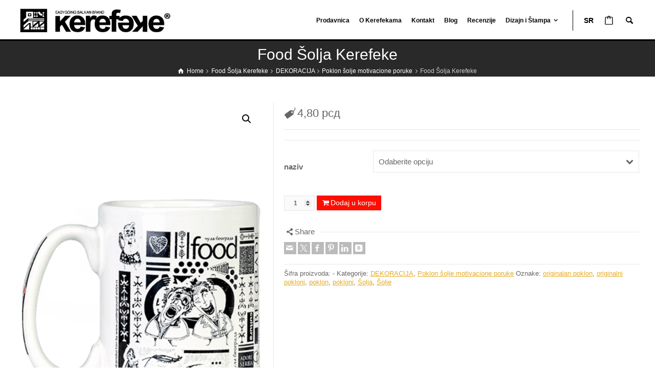

--- FILE ---
content_type: text/html; charset=UTF-8
request_url: https://kerefeke.com/artikal/coffee-mug-food/
body_size: 24496
content:
<!doctype html>
<html lang="sr-RS" class="no-js">
<head> 
<meta charset="UTF-8" />  
<meta name="viewport" content="width=device-width, initial-scale=1, maximum-scale=1">
 
<title>Food Šolja Kerefeke &#8211; Kerefeke | Unikatne majice i odeća</title>
<meta name='robots' content='max-image-preview:large' />
	<style>img:is([sizes="auto" i], [sizes^="auto," i]) { contain-intrinsic-size: 3000px 1500px }</style>
	<script id="cookieyes" type="text/javascript" src="https://cdn-cookieyes.com/client_data/b4a846b685a9de57b4e16439/script.js"></script><link rel="alternate" hreflang="sr" href="https://kerefeke.com/artikal/coffee-mug-food/" />
<link rel="alternate" hreflang="en" href="https://kerefeke.com/en/product/coffee-mug-food/" />
<link rel="alternate" hreflang="x-default" href="https://kerefeke.com/artikal/coffee-mug-food/" />
<script type="text/javascript">/*<![CDATA[ */ var html = document.getElementsByTagName("html")[0]; html.className = html.className.replace("no-js", "js"); window.onerror=function(e,f){var body = document.getElementsByTagName("body")[0]; body.className = body.className.replace("rt-loading", ""); var e_file = document.createElement("a");e_file.href = f;console.log( e );console.log( e_file.pathname );}/* ]]>*/</script>
<link rel='dns-prefetch' href='//capi-automation.s3.us-east-2.amazonaws.com' />
<link rel='dns-prefetch' href='//fonts.googleapis.com' />
<link rel="alternate" type="application/rss+xml" title="Kerefeke | Unikatne majice i odeća &raquo; dovod" href="https://kerefeke.com/feed/" />
<link rel="alternate" type="application/rss+xml" title="Kerefeke | Unikatne majice i odeća &raquo; dovod komentara" href="https://kerefeke.com/comments/feed/" />
<link rel="alternate" type="application/rss+xml" title="Kerefeke | Unikatne majice i odeća &raquo; dovod komentara na Food Šolja Kerefeke" href="https://kerefeke.com/artikal/coffee-mug-food/feed/" />
<script type="text/javascript">
/* <![CDATA[ */
window._wpemojiSettings = {"baseUrl":"https:\/\/s.w.org\/images\/core\/emoji\/16.0.1\/72x72\/","ext":".png","svgUrl":"https:\/\/s.w.org\/images\/core\/emoji\/16.0.1\/svg\/","svgExt":".svg","source":{"concatemoji":"https:\/\/kerefeke.com\/wp-includes\/js\/wp-emoji-release.min.js?ver=6.8.3"}};
/*! This file is auto-generated */
!function(s,n){var o,i,e;function c(e){try{var t={supportTests:e,timestamp:(new Date).valueOf()};sessionStorage.setItem(o,JSON.stringify(t))}catch(e){}}function p(e,t,n){e.clearRect(0,0,e.canvas.width,e.canvas.height),e.fillText(t,0,0);var t=new Uint32Array(e.getImageData(0,0,e.canvas.width,e.canvas.height).data),a=(e.clearRect(0,0,e.canvas.width,e.canvas.height),e.fillText(n,0,0),new Uint32Array(e.getImageData(0,0,e.canvas.width,e.canvas.height).data));return t.every(function(e,t){return e===a[t]})}function u(e,t){e.clearRect(0,0,e.canvas.width,e.canvas.height),e.fillText(t,0,0);for(var n=e.getImageData(16,16,1,1),a=0;a<n.data.length;a++)if(0!==n.data[a])return!1;return!0}function f(e,t,n,a){switch(t){case"flag":return n(e,"\ud83c\udff3\ufe0f\u200d\u26a7\ufe0f","\ud83c\udff3\ufe0f\u200b\u26a7\ufe0f")?!1:!n(e,"\ud83c\udde8\ud83c\uddf6","\ud83c\udde8\u200b\ud83c\uddf6")&&!n(e,"\ud83c\udff4\udb40\udc67\udb40\udc62\udb40\udc65\udb40\udc6e\udb40\udc67\udb40\udc7f","\ud83c\udff4\u200b\udb40\udc67\u200b\udb40\udc62\u200b\udb40\udc65\u200b\udb40\udc6e\u200b\udb40\udc67\u200b\udb40\udc7f");case"emoji":return!a(e,"\ud83e\udedf")}return!1}function g(e,t,n,a){var r="undefined"!=typeof WorkerGlobalScope&&self instanceof WorkerGlobalScope?new OffscreenCanvas(300,150):s.createElement("canvas"),o=r.getContext("2d",{willReadFrequently:!0}),i=(o.textBaseline="top",o.font="600 32px Arial",{});return e.forEach(function(e){i[e]=t(o,e,n,a)}),i}function t(e){var t=s.createElement("script");t.src=e,t.defer=!0,s.head.appendChild(t)}"undefined"!=typeof Promise&&(o="wpEmojiSettingsSupports",i=["flag","emoji"],n.supports={everything:!0,everythingExceptFlag:!0},e=new Promise(function(e){s.addEventListener("DOMContentLoaded",e,{once:!0})}),new Promise(function(t){var n=function(){try{var e=JSON.parse(sessionStorage.getItem(o));if("object"==typeof e&&"number"==typeof e.timestamp&&(new Date).valueOf()<e.timestamp+604800&&"object"==typeof e.supportTests)return e.supportTests}catch(e){}return null}();if(!n){if("undefined"!=typeof Worker&&"undefined"!=typeof OffscreenCanvas&&"undefined"!=typeof URL&&URL.createObjectURL&&"undefined"!=typeof Blob)try{var e="postMessage("+g.toString()+"("+[JSON.stringify(i),f.toString(),p.toString(),u.toString()].join(",")+"));",a=new Blob([e],{type:"text/javascript"}),r=new Worker(URL.createObjectURL(a),{name:"wpTestEmojiSupports"});return void(r.onmessage=function(e){c(n=e.data),r.terminate(),t(n)})}catch(e){}c(n=g(i,f,p,u))}t(n)}).then(function(e){for(var t in e)n.supports[t]=e[t],n.supports.everything=n.supports.everything&&n.supports[t],"flag"!==t&&(n.supports.everythingExceptFlag=n.supports.everythingExceptFlag&&n.supports[t]);n.supports.everythingExceptFlag=n.supports.everythingExceptFlag&&!n.supports.flag,n.DOMReady=!1,n.readyCallback=function(){n.DOMReady=!0}}).then(function(){return e}).then(function(){var e;n.supports.everything||(n.readyCallback(),(e=n.source||{}).concatemoji?t(e.concatemoji):e.wpemoji&&e.twemoji&&(t(e.twemoji),t(e.wpemoji)))}))}((window,document),window._wpemojiSettings);
/* ]]> */
</script>
<link rel='stylesheet' id='dashicons-css' href='https://kerefeke.com/wp-includes/css/dashicons.min.css?ver=6.8.3' type='text/css' media='all' />
<link rel='stylesheet' id='wp-jquery-ui-dialog-css' href='https://kerefeke.com/wp-includes/css/jquery-ui-dialog.min.css?ver=6.8.3' type='text/css' media='all' />
<style id='wp-emoji-styles-inline-css' type='text/css'>

	img.wp-smiley, img.emoji {
		display: inline !important;
		border: none !important;
		box-shadow: none !important;
		height: 1em !important;
		width: 1em !important;
		margin: 0 0.07em !important;
		vertical-align: -0.1em !important;
		background: none !important;
		padding: 0 !important;
	}
</style>
<link rel='stylesheet' id='wp-block-library-css' href='https://kerefeke.com/wp-includes/css/dist/block-library/style.min.css?ver=6.8.3' type='text/css' media='all' />
<style id='classic-theme-styles-inline-css' type='text/css'>
/*! This file is auto-generated */
.wp-block-button__link{color:#fff;background-color:#32373c;border-radius:9999px;box-shadow:none;text-decoration:none;padding:calc(.667em + 2px) calc(1.333em + 2px);font-size:1.125em}.wp-block-file__button{background:#32373c;color:#fff;text-decoration:none}
</style>
<style id='global-styles-inline-css' type='text/css'>
:root{--wp--preset--aspect-ratio--square: 1;--wp--preset--aspect-ratio--4-3: 4/3;--wp--preset--aspect-ratio--3-4: 3/4;--wp--preset--aspect-ratio--3-2: 3/2;--wp--preset--aspect-ratio--2-3: 2/3;--wp--preset--aspect-ratio--16-9: 16/9;--wp--preset--aspect-ratio--9-16: 9/16;--wp--preset--color--black: #000000;--wp--preset--color--cyan-bluish-gray: #abb8c3;--wp--preset--color--white: #ffffff;--wp--preset--color--pale-pink: #f78da7;--wp--preset--color--vivid-red: #cf2e2e;--wp--preset--color--luminous-vivid-orange: #ff6900;--wp--preset--color--luminous-vivid-amber: #fcb900;--wp--preset--color--light-green-cyan: #7bdcb5;--wp--preset--color--vivid-green-cyan: #00d084;--wp--preset--color--pale-cyan-blue: #8ed1fc;--wp--preset--color--vivid-cyan-blue: #0693e3;--wp--preset--color--vivid-purple: #9b51e0;--wp--preset--gradient--vivid-cyan-blue-to-vivid-purple: linear-gradient(135deg,rgba(6,147,227,1) 0%,rgb(155,81,224) 100%);--wp--preset--gradient--light-green-cyan-to-vivid-green-cyan: linear-gradient(135deg,rgb(122,220,180) 0%,rgb(0,208,130) 100%);--wp--preset--gradient--luminous-vivid-amber-to-luminous-vivid-orange: linear-gradient(135deg,rgba(252,185,0,1) 0%,rgba(255,105,0,1) 100%);--wp--preset--gradient--luminous-vivid-orange-to-vivid-red: linear-gradient(135deg,rgba(255,105,0,1) 0%,rgb(207,46,46) 100%);--wp--preset--gradient--very-light-gray-to-cyan-bluish-gray: linear-gradient(135deg,rgb(238,238,238) 0%,rgb(169,184,195) 100%);--wp--preset--gradient--cool-to-warm-spectrum: linear-gradient(135deg,rgb(74,234,220) 0%,rgb(151,120,209) 20%,rgb(207,42,186) 40%,rgb(238,44,130) 60%,rgb(251,105,98) 80%,rgb(254,248,76) 100%);--wp--preset--gradient--blush-light-purple: linear-gradient(135deg,rgb(255,206,236) 0%,rgb(152,150,240) 100%);--wp--preset--gradient--blush-bordeaux: linear-gradient(135deg,rgb(254,205,165) 0%,rgb(254,45,45) 50%,rgb(107,0,62) 100%);--wp--preset--gradient--luminous-dusk: linear-gradient(135deg,rgb(255,203,112) 0%,rgb(199,81,192) 50%,rgb(65,88,208) 100%);--wp--preset--gradient--pale-ocean: linear-gradient(135deg,rgb(255,245,203) 0%,rgb(182,227,212) 50%,rgb(51,167,181) 100%);--wp--preset--gradient--electric-grass: linear-gradient(135deg,rgb(202,248,128) 0%,rgb(113,206,126) 100%);--wp--preset--gradient--midnight: linear-gradient(135deg,rgb(2,3,129) 0%,rgb(40,116,252) 100%);--wp--preset--font-size--small: 13px;--wp--preset--font-size--medium: 20px;--wp--preset--font-size--large: 36px;--wp--preset--font-size--x-large: 42px;--wp--preset--spacing--20: 0.44rem;--wp--preset--spacing--30: 0.67rem;--wp--preset--spacing--40: 1rem;--wp--preset--spacing--50: 1.5rem;--wp--preset--spacing--60: 2.25rem;--wp--preset--spacing--70: 3.38rem;--wp--preset--spacing--80: 5.06rem;--wp--preset--shadow--natural: 6px 6px 9px rgba(0, 0, 0, 0.2);--wp--preset--shadow--deep: 12px 12px 50px rgba(0, 0, 0, 0.4);--wp--preset--shadow--sharp: 6px 6px 0px rgba(0, 0, 0, 0.2);--wp--preset--shadow--outlined: 6px 6px 0px -3px rgba(255, 255, 255, 1), 6px 6px rgba(0, 0, 0, 1);--wp--preset--shadow--crisp: 6px 6px 0px rgba(0, 0, 0, 1);}:where(.is-layout-flex){gap: 0.5em;}:where(.is-layout-grid){gap: 0.5em;}body .is-layout-flex{display: flex;}.is-layout-flex{flex-wrap: wrap;align-items: center;}.is-layout-flex > :is(*, div){margin: 0;}body .is-layout-grid{display: grid;}.is-layout-grid > :is(*, div){margin: 0;}:where(.wp-block-columns.is-layout-flex){gap: 2em;}:where(.wp-block-columns.is-layout-grid){gap: 2em;}:where(.wp-block-post-template.is-layout-flex){gap: 1.25em;}:where(.wp-block-post-template.is-layout-grid){gap: 1.25em;}.has-black-color{color: var(--wp--preset--color--black) !important;}.has-cyan-bluish-gray-color{color: var(--wp--preset--color--cyan-bluish-gray) !important;}.has-white-color{color: var(--wp--preset--color--white) !important;}.has-pale-pink-color{color: var(--wp--preset--color--pale-pink) !important;}.has-vivid-red-color{color: var(--wp--preset--color--vivid-red) !important;}.has-luminous-vivid-orange-color{color: var(--wp--preset--color--luminous-vivid-orange) !important;}.has-luminous-vivid-amber-color{color: var(--wp--preset--color--luminous-vivid-amber) !important;}.has-light-green-cyan-color{color: var(--wp--preset--color--light-green-cyan) !important;}.has-vivid-green-cyan-color{color: var(--wp--preset--color--vivid-green-cyan) !important;}.has-pale-cyan-blue-color{color: var(--wp--preset--color--pale-cyan-blue) !important;}.has-vivid-cyan-blue-color{color: var(--wp--preset--color--vivid-cyan-blue) !important;}.has-vivid-purple-color{color: var(--wp--preset--color--vivid-purple) !important;}.has-black-background-color{background-color: var(--wp--preset--color--black) !important;}.has-cyan-bluish-gray-background-color{background-color: var(--wp--preset--color--cyan-bluish-gray) !important;}.has-white-background-color{background-color: var(--wp--preset--color--white) !important;}.has-pale-pink-background-color{background-color: var(--wp--preset--color--pale-pink) !important;}.has-vivid-red-background-color{background-color: var(--wp--preset--color--vivid-red) !important;}.has-luminous-vivid-orange-background-color{background-color: var(--wp--preset--color--luminous-vivid-orange) !important;}.has-luminous-vivid-amber-background-color{background-color: var(--wp--preset--color--luminous-vivid-amber) !important;}.has-light-green-cyan-background-color{background-color: var(--wp--preset--color--light-green-cyan) !important;}.has-vivid-green-cyan-background-color{background-color: var(--wp--preset--color--vivid-green-cyan) !important;}.has-pale-cyan-blue-background-color{background-color: var(--wp--preset--color--pale-cyan-blue) !important;}.has-vivid-cyan-blue-background-color{background-color: var(--wp--preset--color--vivid-cyan-blue) !important;}.has-vivid-purple-background-color{background-color: var(--wp--preset--color--vivid-purple) !important;}.has-black-border-color{border-color: var(--wp--preset--color--black) !important;}.has-cyan-bluish-gray-border-color{border-color: var(--wp--preset--color--cyan-bluish-gray) !important;}.has-white-border-color{border-color: var(--wp--preset--color--white) !important;}.has-pale-pink-border-color{border-color: var(--wp--preset--color--pale-pink) !important;}.has-vivid-red-border-color{border-color: var(--wp--preset--color--vivid-red) !important;}.has-luminous-vivid-orange-border-color{border-color: var(--wp--preset--color--luminous-vivid-orange) !important;}.has-luminous-vivid-amber-border-color{border-color: var(--wp--preset--color--luminous-vivid-amber) !important;}.has-light-green-cyan-border-color{border-color: var(--wp--preset--color--light-green-cyan) !important;}.has-vivid-green-cyan-border-color{border-color: var(--wp--preset--color--vivid-green-cyan) !important;}.has-pale-cyan-blue-border-color{border-color: var(--wp--preset--color--pale-cyan-blue) !important;}.has-vivid-cyan-blue-border-color{border-color: var(--wp--preset--color--vivid-cyan-blue) !important;}.has-vivid-purple-border-color{border-color: var(--wp--preset--color--vivid-purple) !important;}.has-vivid-cyan-blue-to-vivid-purple-gradient-background{background: var(--wp--preset--gradient--vivid-cyan-blue-to-vivid-purple) !important;}.has-light-green-cyan-to-vivid-green-cyan-gradient-background{background: var(--wp--preset--gradient--light-green-cyan-to-vivid-green-cyan) !important;}.has-luminous-vivid-amber-to-luminous-vivid-orange-gradient-background{background: var(--wp--preset--gradient--luminous-vivid-amber-to-luminous-vivid-orange) !important;}.has-luminous-vivid-orange-to-vivid-red-gradient-background{background: var(--wp--preset--gradient--luminous-vivid-orange-to-vivid-red) !important;}.has-very-light-gray-to-cyan-bluish-gray-gradient-background{background: var(--wp--preset--gradient--very-light-gray-to-cyan-bluish-gray) !important;}.has-cool-to-warm-spectrum-gradient-background{background: var(--wp--preset--gradient--cool-to-warm-spectrum) !important;}.has-blush-light-purple-gradient-background{background: var(--wp--preset--gradient--blush-light-purple) !important;}.has-blush-bordeaux-gradient-background{background: var(--wp--preset--gradient--blush-bordeaux) !important;}.has-luminous-dusk-gradient-background{background: var(--wp--preset--gradient--luminous-dusk) !important;}.has-pale-ocean-gradient-background{background: var(--wp--preset--gradient--pale-ocean) !important;}.has-electric-grass-gradient-background{background: var(--wp--preset--gradient--electric-grass) !important;}.has-midnight-gradient-background{background: var(--wp--preset--gradient--midnight) !important;}.has-small-font-size{font-size: var(--wp--preset--font-size--small) !important;}.has-medium-font-size{font-size: var(--wp--preset--font-size--medium) !important;}.has-large-font-size{font-size: var(--wp--preset--font-size--large) !important;}.has-x-large-font-size{font-size: var(--wp--preset--font-size--x-large) !important;}
:where(.wp-block-post-template.is-layout-flex){gap: 1.25em;}:where(.wp-block-post-template.is-layout-grid){gap: 1.25em;}
:where(.wp-block-columns.is-layout-flex){gap: 2em;}:where(.wp-block-columns.is-layout-grid){gap: 2em;}
:root :where(.wp-block-pullquote){font-size: 1.5em;line-height: 1.6;}
</style>
<link rel='stylesheet' id='pop-css' href='https://kerefeke.com/wp-content/plugins/popupsmart/public/css/pop-public.css?ver=1.0.0' type='text/css' media='all' />
<link rel='stylesheet' id='photoswipe-css' href='https://kerefeke.com/wp-content/plugins/woocommerce/assets/css/photoswipe/photoswipe.min.css?ver=10.3.5' type='text/css' media='all' />
<link rel='stylesheet' id='photoswipe-default-skin-css' href='https://kerefeke.com/wp-content/plugins/woocommerce/assets/css/photoswipe/default-skin/default-skin.min.css?ver=10.3.5' type='text/css' media='all' />
<link rel='stylesheet' id='woocommerce-smallscreen-css' href='https://kerefeke.com/wp-content/plugins/woocommerce/assets/css/woocommerce-smallscreen.css?ver=10.3.5' type='text/css' media='only screen and (max-width: 768px)' />
<style id='woocommerce-inline-inline-css' type='text/css'>
.woocommerce form .form-row .required { visibility: visible; }
</style>
<link rel='stylesheet' id='wpml-legacy-horizontal-list-0-css' href='https://kerefeke.com/wp-content/plugins/sitepress-multilingual-cms/templates/language-switchers/legacy-list-horizontal/style.min.css?ver=1' type='text/css' media='all' />
<link rel='stylesheet' id='brands-styles-css' href='https://kerefeke.com/wp-content/plugins/woocommerce/assets/css/brands.css?ver=10.3.5' type='text/css' media='all' />
<link rel='stylesheet' id='theme-style-all-css' href='https://kerefeke.com/wp-content/themes/rttheme19/css/layout3/app.min.css?ver=2.17' type='text/css' media='all' />
<link rel='stylesheet' id='rt-woocommerce-css' href='https://kerefeke.com/wp-content/themes/rttheme19/css/woocommerce/rt-woocommerce.min.css?ver=2.17' type='text/css' media='all' />
<link rel='stylesheet' id='mediaelement-skin-css' href='https://kerefeke.com/wp-content/themes/rttheme19/css/mejs-skin.min.css?ver=2.17' type='text/css' media='all' />
<link rel='stylesheet' id='fontello-css' href='https://kerefeke.com/wp-content/themes/rttheme19/css/fontello/css/fontello.css?ver=2.17' type='text/css' media='all' />
<!--[if IE 9]>
<link rel='stylesheet' id='theme-ie9-css' href='https://kerefeke.com/wp-content/themes/rttheme19/css/ie9.min.css?ver=2.17' type='text/css' media='all' />
<![endif]-->
<link rel='stylesheet' id='thwepof-public-style-css' href='https://kerefeke.com/wp-content/plugins/woo-extra-product-options/public/assets/css/thwepof-public.min.css?ver=6.8.3' type='text/css' media='all' />
<link rel='stylesheet' id='jquery-ui-style-css' href='https://kerefeke.com/wp-content/plugins/woo-extra-product-options/public/assets/css/jquery-ui/jquery-ui.css?ver=6.8.3' type='text/css' media='all' />
<link rel='stylesheet' id='jquery-timepicker-css' href='https://kerefeke.com/wp-content/plugins/woo-extra-product-options/public/assets/js/timepicker/jquery.timepicker.css?ver=6.8.3' type='text/css' media='all' />
<link rel='stylesheet' id='tawcvs-frontend-css' href='https://kerefeke.com/wp-content/plugins/variation-swatches-for-woocommerce/assets/css/frontend.css?ver=2.2.5' type='text/css' media='all' />
<link rel='stylesheet' id='theme-style-css' href='https://kerefeke.com/wp-content/themes/rttheme19/style.css?ver=6.8.3' type='text/css' media='all' />
<link rel='stylesheet' id='theme-dynamic-css' href='https://kerefeke.com/wp-content/uploads/rttheme19/dynamic-style.css?ver=250827082212' type='text/css' media='all' />
<link rel='stylesheet' id='rt-google-fonts-css' href='//fonts.googleapis.com/css?family=Playfair+Display%3A900italic&#038;subset=latin%2Clatin-ext&#038;ver=1.0.0' type='text/css' media='all' />
<script type="text/javascript" src="https://kerefeke.com/wp-includes/js/jquery/jquery.min.js?ver=3.7.1" id="jquery-core-js"></script>
<script type="text/javascript" src="https://kerefeke.com/wp-includes/js/jquery/jquery-migrate.min.js?ver=3.4.1" id="jquery-migrate-js"></script>
<script type="text/javascript" id="wpml-cookie-js-extra">
/* <![CDATA[ */
var wpml_cookies = {"wp-wpml_current_language":{"value":"sr","expires":1,"path":"\/"}};
var wpml_cookies = {"wp-wpml_current_language":{"value":"sr","expires":1,"path":"\/"}};
/* ]]> */
</script>
<script type="text/javascript" src="https://kerefeke.com/wp-content/plugins/sitepress-multilingual-cms/res/js/cookies/language-cookie.js?ver=485900" id="wpml-cookie-js" defer="defer" data-wp-strategy="defer"></script>
<script type="text/javascript" src="https://kerefeke.com/wp-content/plugins/popupsmart/public/js/pop-public.js?ver=1.0.0" id="pop-js"></script>
<script type="text/javascript" src="https://kerefeke.com/wp-content/plugins/woocommerce/assets/js/jquery-blockui/jquery.blockUI.min.js?ver=2.7.0-wc.10.3.5" id="wc-jquery-blockui-js" defer="defer" data-wp-strategy="defer"></script>
<script type="text/javascript" id="wc-add-to-cart-js-extra">
/* <![CDATA[ */
var wc_add_to_cart_params = {"ajax_url":"\/wp-admin\/admin-ajax.php","wc_ajax_url":"\/?wc-ajax=%%endpoint%%","i18n_view_cart":"Pregled korpe","cart_url":"https:\/\/kerefeke.com\/korpa\/","is_cart":"","cart_redirect_after_add":"no"};
/* ]]> */
</script>
<script type="text/javascript" src="https://kerefeke.com/wp-content/plugins/woocommerce/assets/js/frontend/add-to-cart.min.js?ver=10.3.5" id="wc-add-to-cart-js" defer="defer" data-wp-strategy="defer"></script>
<script type="text/javascript" src="https://kerefeke.com/wp-content/plugins/woocommerce/assets/js/zoom/jquery.zoom.min.js?ver=1.7.21-wc.10.3.5" id="wc-zoom-js" defer="defer" data-wp-strategy="defer"></script>
<script type="text/javascript" src="https://kerefeke.com/wp-content/plugins/woocommerce/assets/js/flexslider/jquery.flexslider.min.js?ver=2.7.2-wc.10.3.5" id="wc-flexslider-js" defer="defer" data-wp-strategy="defer"></script>
<script type="text/javascript" src="https://kerefeke.com/wp-content/plugins/woocommerce/assets/js/photoswipe/photoswipe.min.js?ver=4.1.1-wc.10.3.5" id="wc-photoswipe-js" defer="defer" data-wp-strategy="defer"></script>
<script type="text/javascript" src="https://kerefeke.com/wp-content/plugins/woocommerce/assets/js/photoswipe/photoswipe-ui-default.min.js?ver=4.1.1-wc.10.3.5" id="wc-photoswipe-ui-default-js" defer="defer" data-wp-strategy="defer"></script>
<script type="text/javascript" id="wc-single-product-js-extra">
/* <![CDATA[ */
var wc_single_product_params = {"i18n_required_rating_text":"Ocenite","i18n_rating_options":["1 od 5 zvezdica","2 od 5 zvezdica","3 od 5 zvezdica","4 od 5 zvezdica","5 od 5 zvezdica"],"i18n_product_gallery_trigger_text":"Pogledajte galeriju slika preko celog ekrana","review_rating_required":"yes","flexslider":{"rtl":false,"animation":"slide","smoothHeight":true,"directionNav":false,"controlNav":"thumbnails","slideshow":false,"animationSpeed":500,"animationLoop":false,"allowOneSlide":false},"zoom_enabled":"1","zoom_options":[],"photoswipe_enabled":"1","photoswipe_options":{"shareEl":false,"closeOnScroll":false,"history":false,"hideAnimationDuration":0,"showAnimationDuration":0},"flexslider_enabled":"1"};
/* ]]> */
</script>
<script type="text/javascript" src="https://kerefeke.com/wp-content/plugins/woocommerce/assets/js/frontend/single-product.min.js?ver=10.3.5" id="wc-single-product-js" defer="defer" data-wp-strategy="defer"></script>
<script type="text/javascript" src="https://kerefeke.com/wp-content/plugins/woocommerce/assets/js/js-cookie/js.cookie.min.js?ver=2.1.4-wc.10.3.5" id="wc-js-cookie-js" defer="defer" data-wp-strategy="defer"></script>
<script type="text/javascript" id="woocommerce-js-extra">
/* <![CDATA[ */
var woocommerce_params = {"ajax_url":"\/wp-admin\/admin-ajax.php","wc_ajax_url":"\/?wc-ajax=%%endpoint%%","i18n_password_show":"Prika\u017ei lozinku","i18n_password_hide":"Sakrij lozinku"};
/* ]]> */
</script>
<script type="text/javascript" src="https://kerefeke.com/wp-content/plugins/woocommerce/assets/js/frontend/woocommerce.min.js?ver=10.3.5" id="woocommerce-js" defer="defer" data-wp-strategy="defer"></script>
<script type="text/javascript" id="wc-cart-fragments-js-extra">
/* <![CDATA[ */
var wc_cart_fragments_params = {"ajax_url":"\/wp-admin\/admin-ajax.php","wc_ajax_url":"\/?wc-ajax=%%endpoint%%","cart_hash_key":"wc_cart_hash_feb052a6b393b556f45d7dd4b53607b1","fragment_name":"wc_fragments_feb052a6b393b556f45d7dd4b53607b1","request_timeout":"5000"};
/* ]]> */
</script>
<script type="text/javascript" src="https://kerefeke.com/wp-content/plugins/woocommerce/assets/js/frontend/cart-fragments.min.js?ver=10.3.5" id="wc-cart-fragments-js" defer="defer" data-wp-strategy="defer"></script>
<link rel="https://api.w.org/" href="https://kerefeke.com/wp-json/" /><link rel="alternate" title="JSON" type="application/json" href="https://kerefeke.com/wp-json/wp/v2/product/436" /><link rel="EditURI" type="application/rsd+xml" title="RSD" href="https://kerefeke.com/xmlrpc.php?rsd" />
<meta name="generator" content="WordPress 6.8.3" />
<meta name="generator" content="WooCommerce 10.3.5" />
<link rel="canonical" href="https://kerefeke.com/artikal/coffee-mug-food/" />
<link rel='shortlink' href='https://kerefeke.com/?p=436' />
<link rel="alternate" title="oEmbed (JSON)" type="application/json+oembed" href="https://kerefeke.com/wp-json/oembed/1.0/embed?url=https%3A%2F%2Fkerefeke.com%2Fartikal%2Fcoffee-mug-food%2F" />
<link rel="alternate" title="oEmbed (XML)" type="text/xml+oembed" href="https://kerefeke.com/wp-json/oembed/1.0/embed?url=https%3A%2F%2Fkerefeke.com%2Fartikal%2Fcoffee-mug-food%2F&#038;format=xml" />
<!-- Google Tag Manager -->
<script>(function(w,d,s,l,i){w[l]=w[l]||[];w[l].push({'gtm.start':
new Date().getTime(),event:'gtm.js'});var f=d.getElementsByTagName(s)[0],
j=d.createElement(s),dl=l!='dataLayer'?'&l='+l:'';j.async=true;j.src=
'https://www.googletagmanager.com/gtm.js?id='+i+dl;f.parentNode.insertBefore(j,f);
})(window,document,'script','dataLayer','GTM-K293M4N');</script>
<!-- End Google Tag Manager -->

<!-- Google tag (gtag.js) -->
<script async src="https://www.googletagmanager.com/gtag/js?id=AW-938993652"></script>
<script>
  window.dataLayer = window.dataLayer || [];
  function gtag(){dataLayer.push(arguments);}
  gtag('js', new Date());

  gtag('config', 'AW-938993652');
</script>

<!-- Facebook Pixel Code -->
<script>
!function(f,b,e,v,n,t,s)
{if(f.fbq)return;n=f.fbq=function(){n.callMethod?
n.callMethod.apply(n,arguments):n.queue.push(arguments)};
if(!f._fbq)f._fbq=n;n.push=n;n.loaded=!0;n.version='2.0';
n.queue=[];t=b.createElement(e);t.async=!0;
t.src=v;s=b.getElementsByTagName(e)[0];
s.parentNode.insertBefore(t,s)}(window, document,'script',
'https://connect.facebook.net/en_US/fbevents.js');
fbq('init', '1808050062570461');
fbq('track', 'PageView');
if(sessionStorage.getItem(‘first_submission’) == false) {
<1808050062570461>
sessionStorage.setItem(‘first_submission’, ‘true’);}
</script>
<noscript><img height="1" width="1" style="display:none"
src="https://www.facebook.com/tr?id=1808050062570461&ev=PageView&noscript=1"
/></noscript>
<!-- End Facebook Pixel Code -->
<meta name="google-site-verification" content="vk40OH-L3Fi8gkRUV9lElhM0jHXQEpOwS7WSDhGRzp8" />					<script type="text/javascript" src="https://apiv2.popupsmart.com/api/Bundle/388084" async></script>
<meta name="generator" content="WPML ver:4.8.5 stt:1,46,50;" />
<!-- Google site verification - Google for WooCommerce -->
<meta name="google-site-verification" content="vk40OH-L3Fi8gkRUV9lElhM0jHXQEpOwS7WSDhGRzp8" />

<!--[if lt IE 9]><script src="https://kerefeke.com/wp-content/themes/rttheme19/js/html5shiv.min.js"></script><![endif]-->
<!--[if gte IE 9]> <style type="text/css"> .gradient { filter: none; } </style> <![endif]-->

<!--Theme Version:2.17 Plugin Version:2.14-->
	<noscript><style>.woocommerce-product-gallery{ opacity: 1 !important; }</style></noscript>
	<meta name="generator" content="Elementor 3.33.2; features: e_font_icon_svg, additional_custom_breakpoints; settings: css_print_method-external, google_font-enabled, font_display-swap">
			<script  type="text/javascript">
				!function(f,b,e,v,n,t,s){if(f.fbq)return;n=f.fbq=function(){n.callMethod?
					n.callMethod.apply(n,arguments):n.queue.push(arguments)};if(!f._fbq)f._fbq=n;
					n.push=n;n.loaded=!0;n.version='2.0';n.queue=[];t=b.createElement(e);t.async=!0;
					t.src=v;s=b.getElementsByTagName(e)[0];s.parentNode.insertBefore(t,s)}(window,
					document,'script','https://connect.facebook.net/en_US/fbevents.js');
			</script>
			<!-- WooCommerce Facebook Integration Begin -->
			<script  type="text/javascript">

				fbq('init', '1808050062570461', {}, {
    "agent": "woocommerce_6-10.3.5-3.5.14"
});

				document.addEventListener( 'DOMContentLoaded', function() {
					// Insert placeholder for events injected when a product is added to the cart through AJAX.
					document.body.insertAdjacentHTML( 'beforeend', '<div class=\"wc-facebook-pixel-event-placeholder\"></div>' );
				}, false );

			</script>
			<!-- WooCommerce Facebook Integration End -->
			            <style>
                .woocommerce div.product .cart.variations_form .tawcvs-swatches,
                .woocommerce:not(.archive) li.product .cart.variations_form .tawcvs-swatches,
                .woocommerce.single-product .cart.variations_form .tawcvs-swatches,
                .wc-product-table-wrapper .cart.variations_form .tawcvs-swatches,
                .woocommerce.archive .cart.variations_form .tawcvs-swatches {
                    margin-top: 0px;
                    margin-right: 15px;
                    margin-bottom: 15px;
                    margin-left: 0px;
                    padding-top: 0px;
                    padding-right: 0px;
                    padding-bottom: 0px;
                    padding-left: 0px;
                }

                .woocommerce div.product .cart.variations_form .tawcvs-swatches .swatch-item-wrapper,
                .woocommerce:not(.archive) li.product .cart.variations_form .tawcvs-swatches .swatch-item-wrapper,
                .woocommerce.single-product .cart.variations_form .tawcvs-swatches .swatch-item-wrapper,
                .wc-product-table-wrapper .cart.variations_form .tawcvs-swatches .swatch-item-wrapper,
                .woocommerce.archive .cart.variations_form .tawcvs-swatches .swatch-item-wrapper {
                 margin-top: 0px !important;
                    margin-right: 15px !important;
                    margin-bottom: 15px !important;
                    margin-left: 0px !important;
                    padding-top: 0px !important;
                    padding-right: 0px !important;
                    padding-bottom: 0px !important;
                    padding-left: 0px !important;
                }

                /*tooltip*/
                .woocommerce div.product .cart.variations_form .tawcvs-swatches .swatch .swatch__tooltip,
                .woocommerce:not(.archive) li.product .cart.variations_form .tawcvs-swatches .swatch .swatch__tooltip,
                .woocommerce.single-product .cart.variations_form .tawcvs-swatches .swatch .swatch__tooltip,
                .wc-product-table-wrapper .cart.variations_form .tawcvs-swatches .swatch .swatch__tooltip,
                .woocommerce.archive .cart.variations_form .tawcvs-swatches .swatch .swatch__tooltip {
                 width: px;
                    max-width: px;
                    line-height: 1;
                }
            </style>
						<style>
				.e-con.e-parent:nth-of-type(n+4):not(.e-lazyloaded):not(.e-no-lazyload),
				.e-con.e-parent:nth-of-type(n+4):not(.e-lazyloaded):not(.e-no-lazyload) * {
					background-image: none !important;
				}
				@media screen and (max-height: 1024px) {
					.e-con.e-parent:nth-of-type(n+3):not(.e-lazyloaded):not(.e-no-lazyload),
					.e-con.e-parent:nth-of-type(n+3):not(.e-lazyloaded):not(.e-no-lazyload) * {
						background-image: none !important;
					}
				}
				@media screen and (max-height: 640px) {
					.e-con.e-parent:nth-of-type(n+2):not(.e-lazyloaded):not(.e-no-lazyload),
					.e-con.e-parent:nth-of-type(n+2):not(.e-lazyloaded):not(.e-no-lazyload) * {
						background-image: none !important;
					}
				}
			</style>
			
<!-- Jetpack Open Graph Tags -->
<meta property="og:type" content="article" />
<meta property="og:title" content="Food Šolja Kerefeke" />
<meta property="og:url" content="https://kerefeke.com/artikal/coffee-mug-food/" />
<meta property="og:description" content="Šolja za kafu sa dizajnom koji opisuje Beograd. Za one koji vole Beograd, kao poklon, kao suvenir. *Pošiljka se šalje u 2-3 dana od momenta poručivanja." />
<meta property="article:published_time" content="2015-11-17T21:49:26+00:00" />
<meta property="article:modified_time" content="2021-04-28T07:11:33+00:00" />
<meta property="og:site_name" content="Kerefeke | Unikatne majice i odeća" />
<meta property="og:image" content="https://kerefeke.com/wp-content/uploads/2015/11/p-436-keramicke-solje-grad-copy-2.png" />
<meta property="og:image:width" content="370" />
<meta property="og:image:height" content="514" />
<meta property="og:image:alt" content="Coffee Mug Food" />
<meta property="og:locale" content="sr_RS" />
<meta name="twitter:text:title" content="Food Šolja Kerefeke" />
<meta name="twitter:image" content="https://kerefeke.com/wp-content/uploads/2015/11/p-436-keramicke-solje-grad-copy-2.png?w=640" />
<meta name="twitter:image:alt" content="Coffee Mug Food" />
<meta name="twitter:card" content="summary_large_image" />

<!-- End Jetpack Open Graph Tags -->
<link rel="icon" href="https://kerefeke.com/wp-content/uploads/2018/06/android-icon-36x36.png" sizes="32x32" />
<link rel="icon" href="https://kerefeke.com/wp-content/uploads/2018/06/android-icon-36x36.png" sizes="192x192" />
<link rel="apple-touch-icon" href="https://kerefeke.com/wp-content/uploads/2018/06/android-icon-36x36.png" />
<meta name="msapplication-TileImage" content="https://kerefeke.com/wp-content/uploads/2018/06/android-icon-36x36.png" />
		<style type="text/css" id="wp-custom-css">
			span.swatch.swatch-color.swatch-bela {
    border-color: gray;
}
.sub_page_header.center-style .content_row_wrapper.underlap {
    padding-bottom: 35px;
}
.border_grid:not(.filterable) .row, .border_grid:not(.filterable) .wpb_row {
	padding-top: 20px;
}
h2 {color: black;
}		</style>
		</head>
<body class="wp-singular product-template-default single single-product postid-436 wp-embed-responsive wp-theme-rttheme19 theme-rttheme19 woocommerce woocommerce-page woocommerce-no-js rt-loading  layout3 overlapped-header hide-side-panel-desktop elementor-default elementor-kit-330792">
<!-- Google Tag Manager (noscript) -->
<noscript><iframe src="https://www.googletagmanager.com/ns.html?id=GTM-K293M4N"
height="0" width="0" style="display:none;visibility:hidden"></iframe></noscript>
<!-- End Google Tag Manager (noscript) -->



<!-- Popupsmart -->
<script src="https://cdn.popupsmart.com/bundle.js" data-id="837994" async defer></script><div class="go-to-top icon-up-open"></div>
		<!-- loader -->
		<div id="loader-wrapper"><div id="loader"></div></div>
		<!-- / #loader -->
		
<!-- background wrapper -->
<div id="container">   
 
		
	 

				

	<header class="top-header fullwidth sticky">

				

		<div class="header-elements fullwidth">
		
			<!-- mobile menu button -->
			<div class="mobile-menu-button"><span></span><span></span><span></span></div>

			
			<!-- logo -->
			<div id="logo" class="site-logo">
				 <a href="https://kerefeke.com" title="Kerefeke | Unikatne majice i odeća" data-wpel-link="internal" rel="follow noopener noreferrer"><img src="https://kerefeke.com/wp-content/uploads/2018/10/Logotype-Kerefeke-Converted-01.png" alt="Kerefeke | Unikatne majice i odeća" width="459" height="71" class="main_logo" srcset="https://kerefeke.com/wp-content/uploads/2018/10/Logotype-Kerefeke-Converted-01.png 1.3x" /><img src="https://kerefeke.com/wp-content/uploads/2018/10/Logotype-Kerefeke-Converted-01.png" alt="Kerefeke | Unikatne majice i odeća" class="sticky_logo" srcset="https://kerefeke.com/wp-content/uploads/2018/10/Logotype-Kerefeke-Converted-01.png 1.3x" /></a> 			</div><!-- / end #logo -->


			<div class="header-right">
				<nav class="main-navigation"><ul id="navigation" class="menu"><li id='menu-item-302730' data-depth='0' class="menu-item menu-item-type-post_type menu-item-object-page menu-item-home current_page_parent"><a href="https://kerefeke.com/" data-wpel-link="internal" rel="follow noopener noreferrer"><span>Prodavnica</span></a> </li>
<li id='menu-item-6891' data-depth='0' class="menu-item menu-item-type-post_type menu-item-object-page"><a href="https://kerefeke.com/about/" data-wpel-link="internal" rel="follow noopener noreferrer"><span>O Kerefekama</span></a> </li>
<li id='menu-item-6892' data-depth='0' class="menu-item menu-item-type-post_type menu-item-object-page"><a href="https://kerefeke.com/kontakt/" data-wpel-link="internal" rel="follow noopener noreferrer"><span>Kontakt</span></a> </li>
<li id='menu-item-6893' data-depth='0' class="menu-item menu-item-type-post_type menu-item-object-page"><a href="https://kerefeke.com/blog/" data-wpel-link="internal" rel="follow noopener noreferrer"><span>Blog</span></a> </li>
<li id='menu-item-316837' data-depth='0' class="menu-item menu-item-type-post_type menu-item-object-page"><a href="https://kerefeke.com/vase-ocene-i-misljenja/" data-wpel-link="internal" rel="follow noopener noreferrer"><span>Recenzije</span></a> </li>
<li id='menu-item-332476' data-depth='0' class="menu-item menu-item-type-post_type menu-item-object-page menu-item-has-children"><a href="https://kerefeke.com/stampa/" data-wpel-link="internal" rel="follow noopener noreferrer"><span>Dizajn i Štampa</span></a> 
<ul class="sub-menu">
<li id='menu-item-332477' data-depth='1' class="menu-item menu-item-type-post_type menu-item-object-page"><a href="https://kerefeke.com/stampa/dizajn/" data-wpel-link="internal" rel="follow noopener noreferrer">Dizajn</a> </li>
<li id='menu-item-332478' data-depth='1' class="menu-item menu-item-type-post_type menu-item-object-page"><a href="https://kerefeke.com/stampa/korporativni-pokloni/" data-wpel-link="internal" rel="follow noopener noreferrer">Korporativni pokloni</a> </li>
<li id='menu-item-332479' data-depth='1' class="menu-item menu-item-type-post_type menu-item-object-page"><a href="https://kerefeke.com/stampa/reklamni-materijali/" data-wpel-link="internal" rel="follow noopener noreferrer">Reklamni materijali</a> </li>
<li id='menu-item-332480' data-depth='1' class="menu-item menu-item-type-post_type menu-item-object-page"><a href="https://kerefeke.com/stampa/stampa-na-majicama/" data-wpel-link="internal" rel="follow noopener noreferrer">Štampa na majicama</a> </li>
<li id='menu-item-332481' data-depth='1' class="menu-item menu-item-type-post_type menu-item-object-page"><a href="https://kerefeke.com/stampa/stampa-na-soljama/" data-wpel-link="internal" rel="follow noopener noreferrer">Štampa na šoljama</a> </li>
</ul>
</li>
</ul></nav>			<div id="tools">
				<ul>
					<li><a href="#" class="rt-wpml-menu-button" title="Switch the language"><span>sr</span></a></li>
<li class="cart"><a href="#" class="rt-cart-menu-button"><span class="icon-shopping-bag"><sub class="number empty">0</sub></span></a></li>
<li><a href="#" class="rt-search-button" title="Search"><span class="icon-search"></span></a></li>
<li><a href="#" class="rt-menu-button"><span></span><span></span><span></span></a></li>
				</ul>
			</div><!-- / end .nav-buttons -->
					</div><!-- / end .header-right -->


					<!-- mobile menu -->
		<div class="mobile-nav">
				<!-- navigation holder -->
				<nav>
					<ul id="mobile-navigation" class="mobile-navigation-menu"><li id='mobile-menu-item-316560' data-depth='0' class="menu-item menu-item-type-post_type menu-item-object-page menu-item-home current_page_parent"><a href="https://kerefeke.com/" data-wpel-link="internal" rel="follow noopener noreferrer"><span>POČETNA</span></a> </li>
<li id='mobile-menu-item-320218' data-depth='0' class="menu-item menu-item-type-taxonomy menu-item-object-product_cat menu-item-has-children has-sub-title"><a href="https://kerefeke.com/kategorija-artikla/zenska-garderoba/" data-wpel-link="internal" rel="follow noopener noreferrer"><span>ŽENSKA GARDEROBA</span><sub>Ženska garderoba. Osećaj se udobno i prijatno svakog dana uz garderobu koju prave Kerefeke. Uđi u krug odabranih, koji poseduje nešto od ženske garderobe iz male kolekcije Kerefke helanki, majica.</sub></a> 
<ul class="sub-menu">
<li id='mobile-menu-item-320219' data-depth='1' class="menu-item menu-item-type-taxonomy menu-item-object-product_cat"><a href="https://kerefeke.com/kategorija-artikla/zenska-garderoba/sakoi/" data-wpel-link="internal" rel="follow noopener noreferrer">SAKOI</a> </li>
<li id='mobile-menu-item-320220' data-depth='1' class="menu-item menu-item-type-taxonomy menu-item-object-product_cat"><a href="https://kerefeke.com/kategorija-artikla/zenska-garderoba/suknje-i-haljine/" data-wpel-link="internal" rel="follow noopener noreferrer">SUKNJE I HALJINE</a> </li>
<li id='mobile-menu-item-320221' data-depth='1' class="menu-item menu-item-type-taxonomy menu-item-object-product_cat"><a href="https://kerefeke.com/kategorija-artikla/zenska-garderoba/treger-haljine/" data-wpel-link="internal" rel="follow noopener noreferrer">TREGER HALJINE</a> </li>
<li id='mobile-menu-item-320222' data-depth='1' class="menu-item menu-item-type-taxonomy menu-item-object-product_cat"><a href="https://kerefeke.com/kategorija-artikla/zenska-garderoba/zenske-bluze-kosulje/" data-wpel-link="internal" rel="follow noopener noreferrer">ŽENSKE BLUZE KOŠULJE</a> </li>
<li id='mobile-menu-item-320223' data-depth='1' class="menu-item menu-item-type-taxonomy menu-item-object-product_cat has-sub-title"><a href="https://kerefeke.com/kategorija-artikla/zenska-garderoba/zenske-majice-kerefeke/" data-wpel-link="internal" rel="follow noopener noreferrer">ŽENSKE MAJICE<sub>Ženske majice Ženske majice urađene sa kreativnim porukama i ilustracijama. Sjajan poklon za drugaricu, kumu, komšinicu, kolegenicu, mamu, sestru, taštu, svekrvu. Sašivene sa pažnjom, ilustrovane sa ljubavlju, odštampane sa strašču.</sub></a> </li>
<li id='mobile-menu-item-320224' data-depth='1' class="menu-item menu-item-type-taxonomy menu-item-object-product_cat has-sub-title"><a href="https://kerefeke.com/kategorija-artikla/zenska-garderoba/topli-pamucni-zenski-duksevi/" data-wpel-link="internal" rel="follow noopener noreferrer">ŽENSKI DUKSEVI<sub>Topli i udobni ženskui duksevi</sub></a> </li>
<li id='mobile-menu-item-320225' data-depth='1' class="menu-item menu-item-type-taxonomy menu-item-object-product_cat"><a href="https://kerefeke.com/kategorija-artikla/zenska-garderoba/zenski-sorcevi/" data-wpel-link="internal" rel="follow noopener noreferrer">ŽENSKI ŠORCEVI</a> </li>
</ul>
</li>
<li id='mobile-menu-item-320226' data-depth='0' class="menu-item menu-item-type-taxonomy menu-item-object-product_cat menu-item-has-children"><a href="https://kerefeke.com/kategorija-artikla/muska-garderoba/" data-wpel-link="internal" rel="follow noopener noreferrer"><span>MUŠKA GARDEROBA</span></a> 
<ul class="sub-menu">
<li id='mobile-menu-item-320227' data-depth='1' class="menu-item menu-item-type-taxonomy menu-item-object-product_cat has-sub-title"><a href="https://kerefeke.com/kategorija-artikla/muska-garderoba/duksevi/" data-wpel-link="internal" rel="follow noopener noreferrer">DUKSEVI<sub>Kvalitetni unusex duksevi. Urađeni od 350g futera. Inspirisani zimom, Dozvoljeno pranje do 40c.</sub></a> </li>
<li id='mobile-menu-item-320228' data-depth='1' class="menu-item menu-item-type-taxonomy menu-item-object-product_cat has-sub-title"><a href="https://kerefeke.com/kategorija-artikla/muska-garderoba/muske-majice/" data-wpel-link="internal" rel="follow noopener noreferrer">MUŠKE MAJICE<sub>Muške majice Kerefeke Muške majice Kerefeke, urađene od finog 150g pauka. Motivi su inspirisani balkanskom dušom i ljudima sa ovog prostora. Rade se u sledećim veličinama: S, M, L, XL, XXL. Oko vrata je ubačen render koji ne dozvoljava  da se majica u tom delu olabavi. Sa unutrašnje strane je ubačena pokrivna traka koja sprečava svrab i žuljanje šava po vratu. Muške majice Kerefeke su jedinstvenog dizajna proizvedene na Balkanu. Pranje u mašini do 40c u mašini. Nije dozvoljeno direktno peglanje u predelu štampe. Izbegavati sušare, koje štete i tkanini i štampi. Motivi koje možete naći kod nas us Nikola Tesla, Ivo Andrić, Josip Broz Tito, Beogradski pobednik, Fića… Tipografska rešenja Yugoslavia, Beograd, Novi Sad,</sub></a> </li>
</ul>
</li>
<li id='mobile-menu-item-320230' data-depth='0' class="menu-item menu-item-type-taxonomy menu-item-object-product_cat has-sub-title"><a href="https://kerefeke.com/kategorija-artikla/decja-garderoba-online-prodaja-kerefeke/" data-wpel-link="internal" rel="follow noopener noreferrer"><span>DEČJA GARDEROBA</span><sub>Dečja garderoba Kerefeke Dečja garderoba je napravljena za mališane koji vole kao i njihove mame, fine i interesantne aplikacije, koje su inspirisane balkanskim humorom i ljudima. Dečja garderoba je sašivena sa pažnjom, ilustrovana sa dušom, odštampano sa strašću. Kerefeke su originalni srpski proizvod koji promoviše domaće teme i motive. Takođe je zanimljiv ciklus ilustracija sa devojčicom koje je iscrtala naša Nia Pešić a digitalno obradila Evin Pešić.</sub></a> </li>
<li id='mobile-menu-item-320231' data-depth='0' class="menu-item menu-item-type-taxonomy menu-item-object-product_cat menu-item-has-children"><a href="https://kerefeke.com/kategorija-artikla/zimska-oprema/" data-wpel-link="internal" rel="follow noopener noreferrer"><span>ZIMSKA OPREMA</span></a> 
<ul class="sub-menu">
<li id='mobile-menu-item-320232' data-depth='1' class="menu-item menu-item-type-taxonomy menu-item-object-product_cat"><a href="https://kerefeke.com/kategorija-artikla/zimska-oprema/potkape/" data-wpel-link="internal" rel="follow noopener noreferrer">Potkape</a> </li>
<li id='mobile-menu-item-320233' data-depth='1' class="menu-item menu-item-type-taxonomy menu-item-object-product_cat has-sub-title"><a href="https://kerefeke.com/kategorija-artikla/zimska-oprema/maske/" data-wpel-link="internal" rel="follow noopener noreferrer">Ski maske<sub>Ski Bandane Kerefeke su marame koje su sa jeden stare urađene mekanog pamuka a sa druge strane od ručno štampane likre. Oblika koji savršeno prijanja na lice sa gumi učkurom i stoperom kojim se prilagođava veličina. Bandane su odlična zaštita. Takođe, šareni detalji koji će vaš izgled na simpatičan akcentovati na ulici.</sub></a> </li>
<li id='mobile-menu-item-320234' data-depth='1' class="menu-item menu-item-type-taxonomy menu-item-object-product_cat has-sub-title"><a href="https://kerefeke.com/kategorija-artikla/zimska-oprema/buff/" data-wpel-link="internal" rel="follow noopener noreferrer">Sportske marame<sub>Višenamenske sportske elastične marame</sub></a> </li>
</ul>
</li>
<li id='mobile-menu-item-326825' data-depth='0' class="menu-item menu-item-type-taxonomy menu-item-object-product_cat has-sub-title"><a href="https://kerefeke.com/kategorija-artikla/aksesoari/" data-wpel-link="internal" rel="follow noopener noreferrer"><span>AKSESOARI</span><sub>Aksesoari Kreativne stvari za svaki dan: šolje, kaiševi, jastuci, stalak za nakit</sub></a> </li>
<li id='mobile-menu-item-320819' data-depth='0' class="menu-item menu-item-type-custom menu-item-object-custom"><a href="https://www.kerefeke.com/kontakt/" data-wpel-link="internal" rel="follow noopener noreferrer"><span>KONTAKT</span></a> </li>
</ul>				</nav>
		</div>
		
		</div>
	</header>


	<!-- main contents -->
	<div id="main_content">

	
<div class="content_row row sub_page_header fullwidth center-style" style="background-color: #292929;">
	
	<div class="content_row_wrapper underlap default" ><div class="col col-sm-12"><section class="page-title"><h1>Food Šolja Kerefeke</h1></section><div class="breadcrumb"><ol itemscope itemtype="https://schema.org/BreadcrumbList">
<li itemprop="itemListElement" itemscope itemtype="https://schema.org/ListItem">
<a itemprop="item" typeof="WebPage" class="icon-home" href="https://kerefeke.com" data-wpel-link="internal" rel="follow noopener noreferrer"><span itemprop="name">Home</span></a>
<meta itemprop="position" content="1"></li>
 <span class="icon-angle-right"></span> <li itemprop="itemListElement" itemscope itemtype="https://schema.org/ListItem">
<a itemprop="item" typeof="WebPage" class="" href="https://kerefeke.com/artikal/coffee-mug-food/"><span itemprop="name">Food Šolja Kerefeke</span></a>
<meta itemprop="position" content="2"></li>
 <span class="icon-angle-right"></span> <li itemprop="itemListElement" itemscope itemtype="https://schema.org/ListItem">
<a itemprop="item" typeof="WebPage" class="" href="https://kerefeke.com/kategorija-artikla/dekoracija/"><span itemprop="name">DEKORACIJA</span></a>
<meta itemprop="position" content="3"></li>
 <span class="icon-angle-right"></span> <li itemprop="itemListElement" itemscope itemtype="https://schema.org/ListItem">
<a itemprop="item" typeof="WebPage" class="" href="https://kerefeke.com/kategorija-artikla/dekoracija/poklon-solje-motivacione-poruke/"><span itemprop="name">Poklon šolje motivacione poruke</span></a>
<meta itemprop="position" content="4"></li>
 <span class="icon-angle-right"></span> <li itemprop="itemListElement" itemscope itemtype="https://schema.org/ListItem">
<span itemprop="name">Food Šolja Kerefeke</span>
<meta itemprop="position" content="5"></li>
</ol>
</div></div></div>
</div>

	<div  class="content_row default-style no-composer overlap fullwidth no-sidebar"><div class="content_row_wrapper clearfix "><div class="col col-sm-12 col-xs-12 ">
	 
	<div class="woocommerce">
					
			
<div class="woocommerce-notices-wrapper"></div>
<div id="product-436" class="row border_grid single-product post-436 product type-product status-publish has-post-thumbnail product_cat-dekoracija product_cat-poklon-solje-motivacione-poruke product_tag-originalan-poklon product_tag-originalni-pokloni product_tag-poklon product_tag-pokloni product_tag-olja product_tag-olje product_shipping_class-0-kg-0-5-kg first outofstock taxable shipping-taxable purchasable product-type-variable">

	<div class="col col-sm-12 col-xs-12">

			<meta itemprop="name" content="Food Šolja Kerefeke">

						<div class="row fixed_heights ">
				
									<div class="col col-sm-5 col-xs-12">
				
						<div class="woocommerce-product-gallery woocommerce-product-gallery--with-images woocommerce-product-gallery--columns-4 images" data-columns="4" style="opacity: 0; transition: opacity .25s ease-in-out;">
	<div class="woocommerce-product-gallery__wrapper">
		<div data-thumb="https://kerefeke.com/wp-content/uploads/2015/11/p-436-keramicke-solje-grad-copy-2-100x100.png" data-thumb-alt="Coffee Mug Food" data-thumb-srcset="https://kerefeke.com/wp-content/uploads/2015/11/p-436-keramicke-solje-grad-copy-2-100x100.png 100w, https://kerefeke.com/wp-content/uploads/2015/11/p-436-keramicke-solje-grad-copy-2-300x300.png 300w, https://kerefeke.com/wp-content/uploads/2015/11/p-436-keramicke-solje-grad-copy-2-150x150.png 150w"  data-thumb-sizes="(max-width: 100px) 100vw, 100px" class="woocommerce-product-gallery__image"><a href="https://kerefeke.com/wp-content/uploads/2015/11/p-436-keramicke-solje-grad-copy-2.png" data-wpel-link="internal" rel="follow noopener noreferrer"><img fetchpriority="high" width="370" height="514" src="https://kerefeke.com/wp-content/uploads/2015/11/p-436-keramicke-solje-grad-copy-2.png" class="wp-post-image" alt="Coffee Mug Food" data-caption="" data-src="https://kerefeke.com/wp-content/uploads/2015/11/p-436-keramicke-solje-grad-copy-2.png" data-large_image="https://kerefeke.com/wp-content/uploads/2015/11/p-436-keramicke-solje-grad-copy-2.png" data-large_image_width="370" data-large_image_height="514" decoding="async" srcset="https://kerefeke.com/wp-content/uploads/2015/11/p-436-keramicke-solje-grad-copy-2.png 370w, https://kerefeke.com/wp-content/uploads/2015/11/p-436-keramicke-solje-grad-copy-2-216x300.png 216w" sizes="(max-width: 370px) 100vw, 370px" /></a></div>	</div>
</div>

									</div><!-- end .col -->
					<div class="col col-sm-7 col-xs-12">
				
						<div class="summary entry-summary">

							<p class="price"><span class="woocommerce-Price-amount amount"><bdi>4,80&nbsp;<span class="woocommerce-Price-currencySymbol">&#1088;&#1089;&#1076;</span></bdi></span></p>

<form class="variations_form cart" action="https://kerefeke.com/artikal/coffee-mug-food/" method="post" enctype='multipart/form-data' data-product_id="436" data-product_variations="[{&quot;attributes&quot;:{&quot;attribute_pa_title&quot;:&quot;default&quot;},&quot;availability_html&quot;:&quot;&lt;p class=\&quot;stock out-of-stock\&quot;&gt;Nema na zalihama&lt;\/p&gt;\n&quot;,&quot;backorders_allowed&quot;:false,&quot;dimensions&quot;:{&quot;length&quot;:&quot;0&quot;,&quot;width&quot;:&quot;0&quot;,&quot;height&quot;:&quot;0&quot;},&quot;dimensions_html&quot;:&quot;-&quot;,&quot;display_price&quot;:4.8,&quot;display_regular_price&quot;:4.8,&quot;image&quot;:{&quot;title&quot;:&quot;Coffee Mug Food&quot;,&quot;caption&quot;:&quot;&quot;,&quot;url&quot;:&quot;https:\/\/kerefeke.com\/wp-content\/uploads\/2015\/11\/p-436-keramicke-solje-grad-copy-2.png&quot;,&quot;alt&quot;:&quot;Coffee Mug Food&quot;,&quot;src&quot;:&quot;https:\/\/kerefeke.com\/wp-content\/uploads\/2015\/11\/p-436-keramicke-solje-grad-copy-2.png&quot;,&quot;srcset&quot;:&quot;https:\/\/kerefeke.com\/wp-content\/uploads\/2015\/11\/p-436-keramicke-solje-grad-copy-2.png 370w, https:\/\/kerefeke.com\/wp-content\/uploads\/2015\/11\/p-436-keramicke-solje-grad-copy-2-216x300.png 216w&quot;,&quot;sizes&quot;:&quot;(max-width: 370px) 100vw, 370px&quot;,&quot;full_src&quot;:&quot;https:\/\/kerefeke.com\/wp-content\/uploads\/2015\/11\/p-436-keramicke-solje-grad-copy-2.png&quot;,&quot;full_src_w&quot;:370,&quot;full_src_h&quot;:514,&quot;gallery_thumbnail_src&quot;:&quot;https:\/\/kerefeke.com\/wp-content\/uploads\/2015\/11\/p-436-keramicke-solje-grad-copy-2-100x100.png&quot;,&quot;gallery_thumbnail_src_w&quot;:100,&quot;gallery_thumbnail_src_h&quot;:100,&quot;thumb_src&quot;:&quot;https:\/\/kerefeke.com\/wp-content\/uploads\/2015\/11\/p-436-keramicke-solje-grad-copy-2-300x300.png&quot;,&quot;thumb_src_w&quot;:300,&quot;thumb_src_h&quot;:300,&quot;src_w&quot;:370,&quot;src_h&quot;:514},&quot;image_id&quot;:437,&quot;is_downloadable&quot;:false,&quot;is_in_stock&quot;:false,&quot;is_purchasable&quot;:true,&quot;is_sold_individually&quot;:&quot;no&quot;,&quot;is_virtual&quot;:false,&quot;max_qty&quot;:&quot;&quot;,&quot;min_qty&quot;:1,&quot;price_html&quot;:&quot;&quot;,&quot;sku&quot;:&quot;SKU 430&quot;,&quot;variation_description&quot;:&quot;&quot;,&quot;variation_id&quot;:441,&quot;variation_is_active&quot;:true,&quot;variation_is_visible&quot;:true,&quot;weight&quot;:&quot;0.45&quot;,&quot;weight_html&quot;:&quot;0,45 kg&quot;}]">
	
			<table class="variations" cellspacing="0" role="presentation">
			<tbody>
									<tr>
						<th class="label"><label for="pa_title">naziv</label></th>
						<td class="value">
							<select id="pa_title" class="" name="attribute_pa_title" data-attribute_name="attribute_pa_title" data-show_option_none="yes"><option value="">Odaberite opciju</option><option value="default" >Default</option></select><a class="reset_variations" href="#" aria-label="Obriši opcije">Očisti</a>						</td>
					</tr>
							</tbody>
		</table>
		<div class="reset_variations_alert screen-reader-text" role="alert" aria-live="polite" aria-relevant="all"></div>
		
		<div class="single_variation_wrap">
			<div class="woocommerce-variation single_variation" role="alert" aria-relevant="additions"></div><div class="woocommerce-variation-add-to-cart variations_button">
	<input type="hidden" id="thwepof_product_fields" name="thwepof_product_fields" value=""/>
	<div class="quantity">
	<span class="rt-plus ui-icon-minus"></span>	<label class="screen-reader-text" for="quantity_6974c5eddfe28">Food Šolja Kerefeke količina</label>
	<input
		type="number"
				id="quantity_6974c5eddfe28"
		class="input-text qty text"
		name="quantity"
		value="1"
		aria-label="Količina proizvoda"
				min="1"
							step="1"
			placeholder=""
			inputmode="numeric"
			autocomplete="off"
			/>
	<span class="rt-plus ui-icon-plus"></span></div>

	<button type="submit" class="single_add_to_cart_button button alt">Dodaj u korpu</button>

	
	<input type="hidden" name="add-to-cart" value="436" />
	<input type="hidden" name="product_id" value="436" />
	<input type="hidden" name="variation_id" class="variation_id" value="0" />
</div>
		</div>
	
	</form>


		<div class="social_share_holder">
		<div class="share_text"><span class="icon-share">Share</span></div>
		<ul class="social_media"><li class="mail"><a class="icon-mail " href="mailto:?body=https%3A%2F%2Fkerefeke.com%2Fartikal%2Fcoffee-mug-food%2F" title="Email" rel="nofollow"><span>Email</span></a></li><li class="twitter"><a class="icon-twitter " href="#" data-url="http://twitter.com/intent/tweet?text=Food+%C5%A0olja+Kerefeke+https%3A%2F%2Fkerefeke.com%2Fartikal%2Fcoffee-mug-food%2F" title="X" rel="nofollow"><span>X</span></a></li><li class="facebook"><a class="icon-facebook " href="#" data-url="http://www.facebook.com/sharer/sharer.php?u=https%3A%2F%2Fkerefeke.com%2Fartikal%2Fcoffee-mug-food%2F&amp;title=Food+%C5%A0olja+Kerefeke" title="Facebook" rel="nofollow"><span>Facebook</span></a></li><li class="pinterest"><a class="icon-pinterest " href="#" data-url="http://pinterest.com/pin/create/bookmarklet/?media=https%3A%2F%2Fkerefeke.com%2Fwp-content%2Fuploads%2F2015%2F11%2Fp-436-keramicke-solje-grad-copy-2.png&amp;url=https%3A%2F%2Fkerefeke.com%2Fartikal%2Fcoffee-mug-food%2F&amp;is_video=false&amp;description=Food+%C5%A0olja+Kerefeke" title="Pinterest" rel="nofollow"><span>Pinterest</span></a></li><li class="linkedin"><a class="icon-linkedin " href="#" data-url="http://www.linkedin.com/shareArticle?mini=true&amp;url=https%3A%2F%2Fkerefeke.com%2Fartikal%2Fcoffee-mug-food%2F&amp;title=Food+%C5%A0olja+Kerefeke&amp;source=" title="Linkedin" rel="nofollow"><span>Linkedin</span></a></li><li class="vkontakte"><a class="icon-vkontakte " href="#" data-url="http://vkontakte.ru/share.php?url=https%3A%2F%2Fkerefeke.com%2Fartikal%2Fcoffee-mug-food%2F" title="Vkontakte" rel="nofollow"><span>Vkontakte</span></a></li></ul>
		</div><div class="product_meta">

	
	
		<span class="sku_wrapper">Šifra proizvoda: <span class="sku">-</span></span>

	
	<span class="posted_in">Kategorije: <a href="https://kerefeke.com/kategorija-artikla/dekoracija/" rel="tag follow noopener noreferrer" data-wpel-link="internal">DEKORACIJA</a>, <a href="https://kerefeke.com/kategorija-artikla/dekoracija/poklon-solje-motivacione-poruke/" rel="tag follow noopener noreferrer" data-wpel-link="internal">Poklon šolje motivacione poruke</a></span>
	<span class="tagged_as">Oznake: <a href="https://kerefeke.com/oznake-artikla/originalan-poklon/" rel="tag follow noopener noreferrer" data-wpel-link="internal">originalan poklon</a>, <a href="https://kerefeke.com/oznake-artikla/originalni-pokloni/" rel="tag follow noopener noreferrer" data-wpel-link="internal">originalni pokloni</a>, <a href="https://kerefeke.com/oznake-artikla/poklon/" rel="tag follow noopener noreferrer" data-wpel-link="internal">poklon</a>, <a href="https://kerefeke.com/oznake-artikla/pokloni/" rel="tag follow noopener noreferrer" data-wpel-link="internal">pokloni</a>, <a href="https://kerefeke.com/oznake-artikla/olja/" rel="tag follow noopener noreferrer" data-wpel-link="internal">Šolja</a>, <a href="https://kerefeke.com/oznake-artikla/olje/" rel="tag follow noopener noreferrer" data-wpel-link="internal">Šolje</a></span>
	
</div>

						</div><!-- .summary -->

				</div><!-- end .col -->	

			</div><!-- end .row -->

	</div><!-- end .col -->	

</div>
<div class="row product_content_row">

	<div class="col col-sm-12  col-xs-12">

 		 
 	<div class="rt_tabs woo_tabs clearfix  tab-style-1" data-tab-style="tab-style-1">

		<ul class="tab_nav hidden-xs">
			<li class="tab_title  active" id="description-title" data-tab-number="1"><span class="icon-doc-alt"></span>Opis</li><li class="tab_title " id="additional_information-title" data-tab-number="2"><span class="icon-info"></span>Dodatne informacije</li><li class="tab_title " id="reviews-title" data-tab-number="3"><span class="icon-chat-empty"></span>Recenzije (0)</li>		</ul>
		

		<div class="tab_contents">

			<div class="tab_content_wrapper animation  active" id="tab-description" data-tab-content="1">
						<div id="tab-description-inline-title" class="tab_title visible-xs" data-tab-number="1"><span class="icon-chat-empty"></span>Opis</div>
					<div class="tab_content">
	<h2>Opis</h2>

<p>Šolja za kafu sa dizajnom koji opisuje <strong>Beograd.</strong></p>
<p>Za one koji vole Beograd, kao <strong>poklon</strong>, kao <strong>suvenir.</strong></p>
<p><meta charset="utf-8"></p>
<p><strong>*Pošiljka se šalje u 2-3 dana od momenta poručivanja.</strong></p>
</div></div><div class="tab_content_wrapper animation " id="tab-additional_information" data-tab-content="2">
						<div id="tab-additional_information-inline-title" class="tab_title visible-xs" data-tab-number="2"><span class="icon-chat-empty"></span>Dodatne informacije</div>
					<div class="tab_content">
	<h2>Dodatne informacije</h2>

<table class="woocommerce-product-attributes shop_attributes" aria-label="Detalji o proizvodu">
			<tr class="woocommerce-product-attributes-item woocommerce-product-attributes-item--weight">
			<th class="woocommerce-product-attributes-item__label" scope="row">Težina</th>
			<td class="woocommerce-product-attributes-item__value">0,45 kg</td>
		</tr>
			<tr class="woocommerce-product-attributes-item woocommerce-product-attributes-item--attribute_pa_title">
			<th class="woocommerce-product-attributes-item__label" scope="row">naziv</th>
			<td class="woocommerce-product-attributes-item__value"><p>Default</p>
</td>
		</tr>
	</table>
</div></div><div class="tab_content_wrapper animation " id="tab-reviews" data-tab-content="3">
						<div id="tab-reviews-inline-title" class="tab_title visible-xs" data-tab-number="3"><span class="icon-chat-empty"></span>Recenzije (0)</div>
					<div class="tab_content"><div id="reviews" class="woocommerce-Reviews">
	<div id="comments">
		<h2 class="woocommerce-Reviews-title">
			Recenzije		</h2>

					<p class="woocommerce-noreviews">Još nema komentara.</p>
			</div>

			<p class="woocommerce-verification-required">Samo prijavljeni korisnici koji su kupili ovaj proizvod mogu ostaviti komentar.</p>
	
	<div class="clear"></div>
</div>
</div></div>
		</div><!-- / .tab_contents -->
 

		</div><!-- / .rt_tabs -->
 
	</div><!-- end .col -->	


</div><!-- #product-436 -->


	<div class="related products margin-t40">
  
		<div class="rt_heading_wrapper style-3">
			<h6 class="rt_heading style-3">Slični artikli</h6>
		</div> 
 

		<div class="product_holder clearfix border_grid fixed_heights woocommerce"> 
<div class="row clearfix">
			
				
			
				
			
				
			
				
			
				
			
				
			
		</div><!-- / end .row --></div><!-- / end .product_holder -->
		
				<div id="slider-woocommerce-related-carousel" class="rt-carousel rt-image-carousel carousel-holder clearfix wc-product-carousel woocommerce" data-item-width="3" data-nav="true" data-dots="false" data-margin="15" data-autoplay="false" data-timeout="5000" data-loop="false" data-tablet-item-width="" data-mobile-item-width="1">
					<div class="owl-carousel">
						<div><div class="product_item_holder post-981 product type-product status-publish has-post-thumbnail product_cat-aksesoari product_cat-zimska-oprema product_cat-kape-i-maskape product_tag-idealan-poklon product_tag-kape product_tag-poklon product_tag-sareno product_shipping_class-0-kg-0-5-kg first onbackorder taxable shipping-taxable purchasable product-type-variable">
 
	
		<div class="featured_image"><a href="https://kerefeke.com/artikal/kapa-2311/" class="imgeffect link" data-wpel-link="internal" rel="follow noopener noreferrer"><img src="https://kerefeke.com/wp-content/uploads/2015/12/p-981-snowfreek-1-640x515.jpg" alt="Kapa 2311" class="" /></a></div>
		<div class="product_info">
			<h5 class="clean_heading"><a href="https://kerefeke.com/artikal/kapa-2311/" data-wpel-link="internal" rel="follow noopener noreferrer">Kapa 2311</a></h5>

			

<p class="price icon-">
	<span class="woocommerce-Price-amount amount">1.150,00&nbsp;<span class="woocommerce-Price-currencySymbol">&#1088;&#1089;&#1076;</span></span></p>

				
		</div>  

</div></div><div><div class="product_item_holder post-298379 product type-product status-publish product_cat-zenske-majice-kerefeke product_tag-jedinstveni-pokloni product_tag-majice product_tag-melanz product_tag-motivacione-majice product_tag-originalni-pokloni product_tag-pokloni product_tag-zena-zmaj product_shipping_class-0-kg-0-5-kg last instock taxable shipping-taxable purchasable product-type-simple">
 
	
		
		<div class="product_info">
			<h5 class="clean_heading"><a href="https://kerefeke.com/artikal/kako-zracis-zenske-majice-kerefeke/" data-wpel-link="internal" rel="follow noopener noreferrer">Kako zračiš Majice Kerefeke</a></h5>

			

<p class="price icon-">
	<span class="woocommerce-Price-amount amount">1.800,00&nbsp;<span class="woocommerce-Price-currencySymbol">&#1088;&#1089;&#1076;</span></span></p>

				
		</div>  

</div></div><div><div class="product_item_holder post-9881 product type-product status-publish has-post-thumbnail product_cat-zenske-majice-kerefeke product_tag-apsolutno-pozeljna product_tag-jedinstveni-pokloni product_tag-majice product_tag-motivacione-majice product_tag-originalni-pokloni product_tag-pokloni product_tag-zenske-majice product_shipping_class-0-kg-0-5-kg first instock taxable shipping-taxable purchasable product-type-variable">
 
	
		<div class="featured_image"><a href="https://kerefeke.com/artikal/beauty-zenske-majice-kerefeke/" class="imgeffect link" data-wpel-link="internal" rel="follow noopener noreferrer"><img src="https://kerefeke.com/wp-content/uploads/2019/05/majice-8945-640x960.jpg" alt="" class="" /></a></div>
		<div class="product_info">
			<h5 class="clean_heading"><a href="https://kerefeke.com/artikal/beauty-zenske-majice-kerefeke/" data-wpel-link="internal" rel="follow noopener noreferrer">Beauty Ženske Majice Kerefeke</a></h5>

			

<p class="price icon-">
	<span class="woocommerce-Price-amount amount">1.800,00&nbsp;<span class="woocommerce-Price-currencySymbol">&#1088;&#1089;&#1076;</span></span></p>

				
		</div>  

</div></div><div><div class="product_item_holder post-431 product type-product status-publish has-post-thumbnail product_cat-poklon-solje-motivacione-poruke product_tag-azbuka product_tag-keramica-solja product_tag-originalni-pokloni product_tag-poklon product_tag-poklon-za-njega product_tag-pokloni product_tag-pravi-pokloni product_tag-olja product_tag-olje product_shipping_class-0-kg-0-5-kg last instock taxable shipping-taxable purchasable product-type-simple">
 
	
		<div class="featured_image"><a href="https://kerefeke.com/artikal/azbuka-solje-mace-beograd-kerefeke/" class="imgeffect link" data-wpel-link="internal" rel="follow noopener noreferrer"><img src="https://kerefeke.com/wp-content/uploads/2015/11/p-431-keramicke-solje-copy-1.png" alt="Coffee Mug Mace BGD" class="" /></a></div>
		<div class="product_info">
			<h5 class="clean_heading"><a href="https://kerefeke.com/artikal/azbuka-solje-mace-beograd-kerefeke/" data-wpel-link="internal" rel="follow noopener noreferrer">Azbuka Šolje Mace Beograd Kerefeke</a></h5>

			

<p class="price icon-">
	<span class="woocommerce-Price-amount amount">680,00&nbsp;<span class="woocommerce-Price-currencySymbol">&#1088;&#1089;&#1076;</span></span></p>

				
		</div>  

</div></div><div><div class="product_item_holder post-9897 product type-product status-publish has-post-thumbnail product_cat-zenska-garderoba product_cat-zenske-majice-kerefeke product_tag-apsolutno-pozeljna product_tag-jedinstveni-pokloni product_tag-majice product_tag-motivacione-majice product_tag-originalni-pokloni product_tag-pokloni product_tag-zenske-majice product_shipping_class-0-kg-0-5-kg first outofstock taxable shipping-taxable purchasable product-type-variable">
 
	
		<div class="featured_image"><a href="https://kerefeke.com/artikal/adventure-zenske-majice-kerefeke/" class="imgeffect link" data-wpel-link="internal" rel="follow noopener noreferrer"><img src="https://kerefeke.com/wp-content/uploads/2019/05/DSC00330-640x960.jpg" alt="" class="" /></a></div>
		<div class="product_info">
			<h5 class="clean_heading"><a href="https://kerefeke.com/artikal/adventure-zenske-majice-kerefeke/" data-wpel-link="internal" rel="follow noopener noreferrer">Adventure Ženske Majice Kerefeke</a></h5>

			

<p class="price icon-">
	<span class="woocommerce-Price-amount amount">1.800,00&nbsp;<span class="woocommerce-Price-currencySymbol">&#1088;&#1089;&#1076;</span></span></p>

				
		</div>  

</div></div><div><div class="product_item_holder post-9936 product type-product status-publish has-post-thumbnail product_cat-zenske-majice-kerefeke product_tag-majice product_tag-motivacione-majice product_tag-originalni-pokloni product_tag-pokloni product_tag-run product_tag-zenske-majice product_shipping_class-0-kg-0-5-kg last outofstock taxable shipping-taxable purchasable product-type-simple">
 
	
		<div class="featured_image"><a href="https://kerefeke.com/artikal/imagination-zenske-majice-kerefeke/" class="imgeffect link" data-wpel-link="internal" rel="follow noopener noreferrer"><img src="https://kerefeke.com/wp-content/uploads/2019/05/majice-8993-640x960.jpg" alt="" class="" /></a></div>
		<div class="product_info">
			<h5 class="clean_heading"><a href="https://kerefeke.com/artikal/imagination-zenske-majice-kerefeke/" data-wpel-link="internal" rel="follow noopener noreferrer">Imagination Ženske Majice Kerefeke</a></h5>

			

<p class="price icon-">
	<span class="woocommerce-Price-amount amount">1.800,00&nbsp;<span class="woocommerce-Price-currencySymbol">&#1088;&#1089;&#1076;</span></span></p>

				
		</div>  

</div></div>
					</div>
					
				</div>
				</div>


		
	</div>
	
		

</div></div></div>
</div><!-- / end #main_content -->

<!-- footer -->
<footer id="footer" class="clearfix footer" data-footer="">
	<section class="footer_widgets content_row row clearfix footer border_grid fixed_heights footer_contents fullwidth"><div class="content_row_wrapper default clearfix"><div id="footer-column-1" class="col col-xs-12 col-sm-3 widgets_holder"><div id="media_image-3" class="footer_widget widget widget_media_image"><a href="http://www.bancaintesabeograd.com" data-wpel-link="external" rel="external noopener noreferrer"><img width="300" height="39" src="https://kerefeke.com/wp-content/uploads/2020/04/logo-intesa-1-300x39.png" class="image wp-image-316536  attachment-medium size-medium" alt="" style="max-width: 100%; height: auto;" decoding="async" srcset="https://kerefeke.com/wp-content/uploads/2020/04/logo-intesa-1-300x39.png 300w, https://kerefeke.com/wp-content/uploads/2020/04/logo-intesa-1-600x78.png 600w, https://kerefeke.com/wp-content/uploads/2020/04/logo-intesa-1-1024x133.png 1024w, https://kerefeke.com/wp-content/uploads/2020/04/logo-intesa-1-768x99.png 768w, https://kerefeke.com/wp-content/uploads/2020/04/logo-intesa-1.png 1181w" sizes="(max-width: 300px) 100vw, 300px" /></a></div><div id="media_image-4" class="footer_widget widget widget_media_image"><a href="https://rs.visa.com/pay-with-visa/security-and-assistance/protected-everywhere.html" data-wpel-link="external" rel="external noopener noreferrer"><img width="300" height="179" src="https://kerefeke.com/wp-content/uploads/2018/10/Ver-by-VBM-2c-JPG-300x179.jpg" class="image wp-image-8501  attachment-medium size-medium" alt="" style="max-width: 100%; height: auto;" decoding="async" srcset="https://kerefeke.com/wp-content/uploads/2018/10/Ver-by-VBM-2c-JPG-300x179.jpg 300w, https://kerefeke.com/wp-content/uploads/2018/10/Ver-by-VBM-2c-JPG.jpg 350w" sizes="(max-width: 300px) 100vw, 300px" /></a></div><div id="media_image-5" class="footer_widget widget widget_media_image"><a href="http://www.mastercard.com/rs/consumer/credit-cards.html" data-wpel-link="external" rel="external noopener noreferrer"><img width="98" height="53" src="https://kerefeke.com/wp-content/uploads/2018/10/sclogo_98x53.gif" class="image wp-image-8505  attachment-full size-full" alt="" style="max-width: 100%; height: auto;" decoding="async" /></a></div><div id="media_image-8" class="footer_widget widget widget_media_image"><img width="70" height="45" src="https://kerefeke.com/wp-content/uploads/2020/04/mc_acc_opt_70_1x-1.png" class="image wp-image-316543  attachment-full size-full" alt="" style="max-width: 100%; height: auto;" decoding="async" /></div></div><div id="footer-column-2" class="col col-xs-12 col-sm-3 widgets_holder">
		<div id="recent-posts-2" class="footer_widget widget widget_recent_entries">
		<h5>Skorašnje Objave</h5>
		<ul>
											<li>
					<a href="https://kerefeke.com/snowemotion/" data-wpel-link="internal" rel="follow noopener noreferrer">Snowemotion Umetnost pokreta samostalna izložba Evin Eve Pešić</a>
									</li>
											<li>
					<a href="https://kerefeke.com/zabelezi-pokret-sacuvaj-emociju-pokloni-uspomenu/" data-wpel-link="internal" rel="follow noopener noreferrer">Zabeleži pokret. Sačuvaj emociju. Pokloni uspomenu.</a>
									</li>
											<li>
					<a href="https://kerefeke.com/ponovno-ozivljavanje-strasti-muzicari-kroz-kubisticku-prizmu/" data-wpel-link="internal" rel="follow noopener noreferrer">Ponovno Oživljavanje Strasti: Muzičari kroz Kubističku Prizmu</a>
									</li>
											<li>
					<a href="https://kerefeke.com/hej-drustvo/" data-wpel-link="internal" rel="follow noopener noreferrer">Hej društvo!</a>
									</li>
											<li>
					<a href="https://kerefeke.com/asimetricne-pamucne-bluze-i-majice-originalni-dizajn-za-tople-dane/" data-wpel-link="internal" rel="follow noopener noreferrer">Asimetrične Pamučne Bluze i Majice &#8211; Originalni Dizajn za Tople Dane</a>
									</li>
					</ul>

		</div><div id="text-3" class="footer_widget widget widget_text">			<div class="textwidget"><p>Telefon: +381 63 466660</p>
<p>Email: kerefeke.rs@gmail.com</p>
</div>
		</div></div><div id="footer-column-3" class="col col-xs-12 col-sm-3 widgets_holder"><div id="search-1" class="footer_widget widget widget_search"><h5>Pretraga</h5><form method="get"  action="https://kerefeke.com/"  class="wp-search-form rt_form">
	<ul>
		<li><input type="text" class='search showtextback' placeholder="search" name="s" /><span class="icon-search-1"></span></li>
	</ul>
	<input type="hidden" name="lang" value="sr"/></form></div><div id="custom_html-2" class="widget_text footer_widget widget widget_custom_html"><div class="textwidget custom-html-widget"><a href="https://cww.verifytrustseal.com/verification/
eyJhbGciOiJIUzI1NiIsInR5cCI6IkpXVCJ9.eyJkb21haW5JZCI6IjE0MjAyMiIsInRoZW1lIjoiZGFyayIsImhvc3RuYW1lIjoibG9naW4uY3dhdGNoLmNvbW9kby5jb20iLCJsYW5ndWFnZSI6ImVuIiwiaWF0IjoxNjAzNDQwMjg5fQ.ryp_KEWlSXSeylpkMjMp6E_4mNVMQH7GkQuDB9O5gQw?clang=en" target="_blank" data-wpel-link="external" rel="external noopener noreferrer"><img src="https://cww.verifytrustseal.com/seal/eyJhbGciOiJIUzI1NiIsInR5cCI6IkpXVCJ9.eyJkb21haW5JZCI6IjE0MjAyMiIsInRoZW1lIjoiZGFyayIsImhvc3RuYW1lIjoibG9naW4uY3dhdGNoLmNvbW9kby5jb20iLCJsYW5ndWFnZSI6ImVuIiwiaWF0IjoxNjAzNDQwMjg5fQ.ryp_KEWlSXSeylpkMjMp6E_4mNVMQH7GkQuDB9O5gQw?clang=en" style="max-width:240; max-height:120; position:fixed; right:0px; bottom:0px; z-index:9999" alt="cww trust seal"></a></div></div><div id="text-5" class="footer_widget widget widget_text"><h5>* ne uključuje koeficijent za otkup koji dostavne službe zaračunavaju</h5>			<div class="textwidget"></div>
		</div></div><div id="footer-column-4" class="col col-xs-12 col-sm-3 widgets_holder"><div id="wcml_cart_deleted_items-2" class="footer_widget widget widget_wcml_cart_deleted_items"></div></div></div></section><div class="content_row row clearfix footer_contents footer_info_bar fullwidth"><div class="content_row_wrapper default clearfix"><div class="col col-sm-12"><div class="copyright ">Copyright © Kerefeke PR</div><ul id="footer-navigation" class="menu"><li id="menu-item-6803" class="menu-item menu-item-type-custom menu-item-object-custom menu-item-6803"><a href="https://www.kerefeke.com/uslovi_koriscenja/" data-wpel-link="internal" rel="follow noopener noreferrer">Uslovi korišćenja</a></li>
<li id="menu-item-6804" class="menu-item menu-item-type-custom menu-item-object-custom menu-item-6804"><a href="https://www.kerefeke.com/politika-privatnosti/" data-wpel-link="internal" rel="follow noopener noreferrer">Politika privatnosti</a></li>
<li id="menu-item-330316" class="menu-item menu-item-type-post_type menu-item-object-page menu-item-330316"><a href="https://kerefeke.com/blog/" data-wpel-link="internal" rel="follow noopener noreferrer">Blog</a></li>
</ul></div></div></div></footer><!-- / end #footer -->

</div><!-- / end #container --> 
<script type="speculationrules">
{"prefetch":[{"source":"document","where":{"and":[{"href_matches":"\/*"},{"not":{"href_matches":["\/wp-*.php","\/wp-admin\/*","\/wp-content\/uploads\/*","\/wp-content\/*","\/wp-content\/plugins\/*","\/wp-content\/themes\/rttheme19\/*","\/*\\?(.+)"]}},{"not":{"selector_matches":"a[rel~=\"nofollow\"]"}},{"not":{"selector_matches":".no-prefetch, .no-prefetch a"}}]},"eagerness":"conservative"}]}
</script>
<div class="side-panel-holder">
	<div class="side-panel-wrapper">
		<div class="side-panel-contents">
<form method="get"  action="https://kerefeke.com/"  class="wp-search-form rt_form">
	<ul>
		<li><input type="text" class='search showtextback' placeholder="search" name="s" /><span class="icon-search-1"></span></li>
	</ul>
	<input type="hidden" name="lang" value="sr"/></form><ul id="rt-side-navigation" class="menu"><li id='sp-menu-item-316560' data-depth='0' class="menu-item menu-item-type-post_type menu-item-object-page menu-item-home current_page_parent"><a href="https://kerefeke.com/" data-wpel-link="internal" rel="follow noopener noreferrer">POČETNA</a> </li>
<li id='sp-menu-item-320218' data-depth='0' class="menu-item menu-item-type-taxonomy menu-item-object-product_cat menu-item-has-children has-sub-title"><a href="https://kerefeke.com/kategorija-artikla/zenska-garderoba/" data-wpel-link="internal" rel="follow noopener noreferrer">ŽENSKA GARDEROBA<sub>Ženska garderoba. Osećaj se udobno i prijatno svakog dana uz garderobu koju prave Kerefeke. Uđi u krug odabranih, koji poseduje nešto od ženske garderobe iz male kolekcije Kerefke helanki, majica.</sub></a> 
<ul class="sub-menu">
<li id='sp-menu-item-320219' data-depth='1' class="menu-item menu-item-type-taxonomy menu-item-object-product_cat"><a href="https://kerefeke.com/kategorija-artikla/zenska-garderoba/sakoi/" data-wpel-link="internal" rel="follow noopener noreferrer">SAKOI</a> </li>
<li id='sp-menu-item-320220' data-depth='1' class="menu-item menu-item-type-taxonomy menu-item-object-product_cat"><a href="https://kerefeke.com/kategorija-artikla/zenska-garderoba/suknje-i-haljine/" data-wpel-link="internal" rel="follow noopener noreferrer">SUKNJE I HALJINE</a> </li>
<li id='sp-menu-item-320221' data-depth='1' class="menu-item menu-item-type-taxonomy menu-item-object-product_cat"><a href="https://kerefeke.com/kategorija-artikla/zenska-garderoba/treger-haljine/" data-wpel-link="internal" rel="follow noopener noreferrer">TREGER HALJINE</a> </li>
<li id='sp-menu-item-320222' data-depth='1' class="menu-item menu-item-type-taxonomy menu-item-object-product_cat"><a href="https://kerefeke.com/kategorija-artikla/zenska-garderoba/zenske-bluze-kosulje/" data-wpel-link="internal" rel="follow noopener noreferrer">ŽENSKE BLUZE KOŠULJE</a> </li>
<li id='sp-menu-item-320223' data-depth='1' class="menu-item menu-item-type-taxonomy menu-item-object-product_cat has-sub-title"><a href="https://kerefeke.com/kategorija-artikla/zenska-garderoba/zenske-majice-kerefeke/" data-wpel-link="internal" rel="follow noopener noreferrer">ŽENSKE MAJICE<sub>Ženske majice Ženske majice urađene sa kreativnim porukama i ilustracijama. Sjajan poklon za drugaricu, kumu, komšinicu, kolegenicu, mamu, sestru, taštu, svekrvu. Sašivene sa pažnjom, ilustrovane sa ljubavlju, odštampane sa strašču.</sub></a> </li>
<li id='sp-menu-item-320224' data-depth='1' class="menu-item menu-item-type-taxonomy menu-item-object-product_cat has-sub-title"><a href="https://kerefeke.com/kategorija-artikla/zenska-garderoba/topli-pamucni-zenski-duksevi/" data-wpel-link="internal" rel="follow noopener noreferrer">ŽENSKI DUKSEVI<sub>Topli i udobni ženskui duksevi</sub></a> </li>
<li id='sp-menu-item-320225' data-depth='1' class="menu-item menu-item-type-taxonomy menu-item-object-product_cat"><a href="https://kerefeke.com/kategorija-artikla/zenska-garderoba/zenski-sorcevi/" data-wpel-link="internal" rel="follow noopener noreferrer">ŽENSKI ŠORCEVI</a> </li>
</ul>
</li>
<li id='sp-menu-item-320226' data-depth='0' class="menu-item menu-item-type-taxonomy menu-item-object-product_cat menu-item-has-children"><a href="https://kerefeke.com/kategorija-artikla/muska-garderoba/" data-wpel-link="internal" rel="follow noopener noreferrer">MUŠKA GARDEROBA</a> 
<ul class="sub-menu">
<li id='sp-menu-item-320227' data-depth='1' class="menu-item menu-item-type-taxonomy menu-item-object-product_cat has-sub-title"><a href="https://kerefeke.com/kategorija-artikla/muska-garderoba/duksevi/" data-wpel-link="internal" rel="follow noopener noreferrer">DUKSEVI<sub>Kvalitetni unusex duksevi. Urađeni od 350g futera. Inspirisani zimom, Dozvoljeno pranje do 40c.</sub></a> </li>
<li id='sp-menu-item-320228' data-depth='1' class="menu-item menu-item-type-taxonomy menu-item-object-product_cat has-sub-title"><a href="https://kerefeke.com/kategorija-artikla/muska-garderoba/muske-majice/" data-wpel-link="internal" rel="follow noopener noreferrer">MUŠKE MAJICE<sub>Muške majice Kerefeke Muške majice Kerefeke, urađene od finog 150g pauka. Motivi su inspirisani balkanskom dušom i ljudima sa ovog prostora. Rade se u sledećim veličinama: S, M, L, XL, XXL. Oko vrata je ubačen render koji ne dozvoljava  da se majica u tom delu olabavi. Sa unutrašnje strane je ubačena pokrivna traka koja sprečava svrab i žuljanje šava po vratu. Muške majice Kerefeke su jedinstvenog dizajna proizvedene na Balkanu. Pranje u mašini do 40c u mašini. Nije dozvoljeno direktno peglanje u predelu štampe. Izbegavati sušare, koje štete i tkanini i štampi. Motivi koje možete naći kod nas us Nikola Tesla, Ivo Andrić, Josip Broz Tito, Beogradski pobednik, Fića… Tipografska rešenja Yugoslavia, Beograd, Novi Sad,</sub></a> </li>
</ul>
</li>
<li id='sp-menu-item-320230' data-depth='0' class="menu-item menu-item-type-taxonomy menu-item-object-product_cat has-sub-title"><a href="https://kerefeke.com/kategorija-artikla/decja-garderoba-online-prodaja-kerefeke/" data-wpel-link="internal" rel="follow noopener noreferrer">DEČJA GARDEROBA<sub>Dečja garderoba Kerefeke Dečja garderoba je napravljena za mališane koji vole kao i njihove mame, fine i interesantne aplikacije, koje su inspirisane balkanskim humorom i ljudima. Dečja garderoba je sašivena sa pažnjom, ilustrovana sa dušom, odštampano sa strašću. Kerefeke su originalni srpski proizvod koji promoviše domaće teme i motive. Takođe je zanimljiv ciklus ilustracija sa devojčicom koje je iscrtala naša Nia Pešić a digitalno obradila Evin Pešić.</sub></a> </li>
<li id='sp-menu-item-320231' data-depth='0' class="menu-item menu-item-type-taxonomy menu-item-object-product_cat menu-item-has-children"><a href="https://kerefeke.com/kategorija-artikla/zimska-oprema/" data-wpel-link="internal" rel="follow noopener noreferrer">ZIMSKA OPREMA</a> 
<ul class="sub-menu">
<li id='sp-menu-item-320232' data-depth='1' class="menu-item menu-item-type-taxonomy menu-item-object-product_cat"><a href="https://kerefeke.com/kategorija-artikla/zimska-oprema/potkape/" data-wpel-link="internal" rel="follow noopener noreferrer">Potkape</a> </li>
<li id='sp-menu-item-320233' data-depth='1' class="menu-item menu-item-type-taxonomy menu-item-object-product_cat has-sub-title"><a href="https://kerefeke.com/kategorija-artikla/zimska-oprema/maske/" data-wpel-link="internal" rel="follow noopener noreferrer">Ski maske<sub>Ski Bandane Kerefeke su marame koje su sa jeden stare urađene mekanog pamuka a sa druge strane od ručno štampane likre. Oblika koji savršeno prijanja na lice sa gumi učkurom i stoperom kojim se prilagođava veličina. Bandane su odlična zaštita. Takođe, šareni detalji koji će vaš izgled na simpatičan akcentovati na ulici.</sub></a> </li>
<li id='sp-menu-item-320234' data-depth='1' class="menu-item menu-item-type-taxonomy menu-item-object-product_cat has-sub-title"><a href="https://kerefeke.com/kategorija-artikla/zimska-oprema/buff/" data-wpel-link="internal" rel="follow noopener noreferrer">Sportske marame<sub>Višenamenske sportske elastične marame</sub></a> </li>
</ul>
</li>
<li id='sp-menu-item-326825' data-depth='0' class="menu-item menu-item-type-taxonomy menu-item-object-product_cat has-sub-title"><a href="https://kerefeke.com/kategorija-artikla/aksesoari/" data-wpel-link="internal" rel="follow noopener noreferrer">AKSESOARI<sub>Aksesoari Kreativne stvari za svaki dan: šolje, kaiševi, jastuci, stalak za nakit</sub></a> </li>
<li id='sp-menu-item-320819' data-depth='0' class="menu-item menu-item-type-custom menu-item-object-custom"><a href="https://www.kerefeke.com/kontakt/" data-wpel-link="internal" rel="follow noopener noreferrer">KONTAKT</a> </li>
</ul><div class="rt-language-list">
<h5>SWITCH THE LANGUAGE</h5><ul class="ava-flags"><li><img src="https://kerefeke.com/wp-content/plugins/sitepress-multilingual-cms/res/flags/sr.png" height="12" alt="Srpski" width="18" /><a href="https://kerefeke.com/artikal/coffee-mug-food/" title="Srpski" data-wpel-link="internal" rel="follow noopener noreferrer"><span>Srpski</span></a></li><li><img src="https://kerefeke.com/wp-content/plugins/sitepress-multilingual-cms/res/flags/ru.png" height="12" alt="Русский" width="18" /><a href="https://kerefeke.com/ru/" title="Русский" data-wpel-link="internal" rel="follow noopener noreferrer"><span>Русский</span></a></li><li><img src="https://kerefeke.com/wp-content/plugins/sitepress-multilingual-cms/res/flags/en.png" height="12" alt="English" width="18" /><a href="https://kerefeke.com/en/product/coffee-mug-food/" title="English" data-wpel-link="internal" rel="follow noopener noreferrer"><span>English</span></a></li></ul></div>
<div class="side-panel-widgets">
</div>
<div class="widget woocommerce widget_shopping_cart">
<h5>Korpa</h5>
<div class="widget_shopping_cart_content"></div>
</div>

		
			<div class="widget rt_woocommerce_login">
				<h5>Prijava</h5>

				
				<form method="post" class="login" action="https://kerefeke.com/moj-nalog/">

					
					<p class="form-row form-row-wide">
						<label for="username">Korisničko ime ili email adresa <span class="required">*</span></label>
						<input type="text" class="input-text" name="username" id="username" value="" />
					</p>
					<p class="form-row form-row-wide">
						<label for="password">Password <span class="required">*</span></label>
						<input class="input-text" type="password" name="password" id="password" />
					</p>

					
					<p class="form-row">
						<input type="hidden" id="_wpnonce" name="_wpnonce" value="82b6a549d4" /><input type="hidden" name="_wp_http_referer" value="/artikal/coffee-mug-food/" />						<input type="submit" class="button" name="login" value="Prijava" />
						<label for="rememberme" class="inline">
							<input name="rememberme" type="checkbox" id="rememberme" value="forever" /> Remember me						</label>
					</p>
					<p class="lost_password">
						<a href="https://kerefeke.com/moj-nalog/izgubljena-lozinka/" data-wpel-link="internal" rel="follow noopener noreferrer">Lost your password?</a>
					</p>

					
				</form>
			</div>

		
			</div>
	</div>
</div>
<script type="application/ld+json">{"@context":"https:\/\/schema.org\/","@type":"Product","@id":"https:\/\/kerefeke.com\/artikal\/coffee-mug-food\/#product","name":"Food \u0160olja Kerefeke","url":"https:\/\/kerefeke.com\/artikal\/coffee-mug-food\/","description":"\u0160olja za kafu sa dizajnom koji opisuje Beograd.\nZa one koji vole Beograd, kao poklon, kao suvenir.\n\n*Po\u0161iljka se \u0161alje u 2-3 dana od momenta poru\u010divanja.","image":"https:\/\/kerefeke.com\/wp-content\/uploads\/2015\/11\/p-436-keramicke-solje-grad-copy-2.png","sku":436,"offers":[{"@type":"Offer","priceSpecification":[{"@type":"UnitPriceSpecification","price":"4.80","priceCurrency":"RSD","valueAddedTaxIncluded":true,"validThrough":"2027-12-31"}],"priceValidUntil":"2027-12-31","availability":"https:\/\/schema.org\/OutOfStock","url":"https:\/\/kerefeke.com\/artikal\/coffee-mug-food\/","seller":{"@type":"Organization","name":"Kerefeke | Unikatne majice i ode\u0107a","url":"https:\/\/kerefeke.com"}}]}</script>			<!-- Facebook Pixel Code -->
			<noscript>
				<img
					height="1"
					width="1"
					style="display:none"
					alt="fbpx"
					src="https://www.facebook.com/tr?id=1808050062570461&ev=PageView&noscript=1"
				/>
			</noscript>
			<!-- End Facebook Pixel Code -->
						<script>
				const lazyloadRunObserver = () => {
					const lazyloadBackgrounds = document.querySelectorAll( `.e-con.e-parent:not(.e-lazyloaded)` );
					const lazyloadBackgroundObserver = new IntersectionObserver( ( entries ) => {
						entries.forEach( ( entry ) => {
							if ( entry.isIntersecting ) {
								let lazyloadBackground = entry.target;
								if( lazyloadBackground ) {
									lazyloadBackground.classList.add( 'e-lazyloaded' );
								}
								lazyloadBackgroundObserver.unobserve( entry.target );
							}
						});
					}, { rootMargin: '200px 0px 200px 0px' } );
					lazyloadBackgrounds.forEach( ( lazyloadBackground ) => {
						lazyloadBackgroundObserver.observe( lazyloadBackground );
					} );
				};
				const events = [
					'DOMContentLoaded',
					'elementor/lazyload/observe',
				];
				events.forEach( ( event ) => {
					document.addEventListener( event, lazyloadRunObserver );
				} );
			</script>
			
<div id="photoswipe-fullscreen-dialog" class="pswp" tabindex="-1" role="dialog" aria-modal="true" aria-hidden="true" aria-label="Full screen image">
	<div class="pswp__bg"></div>
	<div class="pswp__scroll-wrap">
		<div class="pswp__container">
			<div class="pswp__item"></div>
			<div class="pswp__item"></div>
			<div class="pswp__item"></div>
		</div>
		<div class="pswp__ui pswp__ui--hidden">
			<div class="pswp__top-bar">
				<div class="pswp__counter"></div>
				<button class="pswp__button pswp__button--zoom" aria-label="Smanjeni/Uveličani prikaz"></button>
				<button class="pswp__button pswp__button--fs" aria-label="Uključi/isključi prikaz na punom ekranu"></button>
				<button class="pswp__button pswp__button--share" aria-label="Podeli"></button>
				<button class="pswp__button pswp__button--close" aria-label="Zatvori (Esc)"></button>
				<div class="pswp__preloader">
					<div class="pswp__preloader__icn">
						<div class="pswp__preloader__cut">
							<div class="pswp__preloader__donut"></div>
						</div>
					</div>
				</div>
			</div>
			<div class="pswp__share-modal pswp__share-modal--hidden pswp__single-tap">
				<div class="pswp__share-tooltip"></div>
			</div>
			<button class="pswp__button pswp__button--arrow--left" aria-label="Prethodno (strelica levo)"></button>
			<button class="pswp__button pswp__button--arrow--right" aria-label="Sledeće (strelica desno)"></button>
			<div class="pswp__caption">
				<div class="pswp__caption__center"></div>
			</div>
		</div>
	</div>
</div>
	<script type='text/javascript'>
		(function () {
			var c = document.body.className;
			c = c.replace(/woocommerce-no-js/, 'woocommerce-js');
			document.body.className = c;
		})();
	</script>
	<script type="text/template" id="tmpl-variation-template">
	<div class="woocommerce-variation-description">{{{ data.variation.variation_description }}}</div>
	<div class="woocommerce-variation-price">{{{ data.variation.price_html }}}</div>
	<div class="woocommerce-variation-availability">{{{ data.variation.availability_html }}}</div>
</script>
<script type="text/template" id="tmpl-unavailable-variation-template">
	<p role="alert">Žao nam je, ovaj proizvod nije dostupan. Odaberite drugu kombinaciju.</p>
</script>
<link rel='stylesheet' id='wc-blocks-style-css' href='https://kerefeke.com/wp-content/plugins/woocommerce/assets/client/blocks/wc-blocks.css?ver=wc-10.3.5' type='text/css' media='all' />
<script type="text/javascript" src="https://kerefeke.com/wp-includes/js/jquery/ui/core.min.js?ver=1.13.3" id="jquery-ui-core-js"></script>
<script type="text/javascript" src="https://kerefeke.com/wp-includes/js/jquery/ui/mouse.min.js?ver=1.13.3" id="jquery-ui-mouse-js"></script>
<script type="text/javascript" src="https://kerefeke.com/wp-includes/js/jquery/ui/resizable.min.js?ver=1.13.3" id="jquery-ui-resizable-js"></script>
<script type="text/javascript" src="https://kerefeke.com/wp-includes/js/jquery/ui/draggable.min.js?ver=1.13.3" id="jquery-ui-draggable-js"></script>
<script type="text/javascript" src="https://kerefeke.com/wp-includes/js/jquery/ui/controlgroup.min.js?ver=1.13.3" id="jquery-ui-controlgroup-js"></script>
<script type="text/javascript" src="https://kerefeke.com/wp-includes/js/jquery/ui/checkboxradio.min.js?ver=1.13.3" id="jquery-ui-checkboxradio-js"></script>
<script type="text/javascript" src="https://kerefeke.com/wp-includes/js/jquery/ui/button.min.js?ver=1.13.3" id="jquery-ui-button-js"></script>
<script type="text/javascript" src="https://kerefeke.com/wp-includes/js/jquery/ui/dialog.min.js?ver=1.13.3" id="jquery-ui-dialog-js"></script>
<script type="text/javascript" id="mediaelement-core-js-before">
/* <![CDATA[ */
var mejsL10n = {"language":"sr","strings":{"mejs.download-file":"Preuzmi datoteku","mejs.install-flash":"Koristite pregleda\u010d veba u kom Flash player nije omogu\u0107en ili postavljen. Molimo vas da uklju\u010dite dodatak Flash player ili da preuzmete poslednje izdanje sa https:\/\/get.adobe.com\/flashplayer\/","mejs.fullscreen":"Celoekranski","mejs.play":"Pusti","mejs.pause":"Pauziraj","mejs.time-slider":"Kliza\u010d vremena","mejs.time-help-text":"Koristite strelice levo\/desno za napredovanje jedne sekunde, strelice gore\/dole za napredovanje deset sekundi.","mejs.live-broadcast":"\u017divo emitovanje","mejs.volume-help-text":"Koristite strelice gore\/dole za pove\u0107avanje ili smanjivanje glasnosti.","mejs.unmute":"Isklju\u010di ne\u010dujno","mejs.mute":"Ne\u010dujno","mejs.volume-slider":"Kliza\u010d glasnosti","mejs.video-player":"Pregleda\u010d video zapisa","mejs.audio-player":"Pregleda\u010d zvu\u010dnih zapisa","mejs.captions-subtitles":"Natpisi\/podnapisi","mejs.captions-chapters":"Poglavlja","mejs.none":"Nema","mejs.afrikaans":"Afrikans","mejs.albanian":"Albanski","mejs.arabic":"Arapski","mejs.belarusian":"Beloruski","mejs.bulgarian":"Bugarski","mejs.catalan":"Katalonski","mejs.chinese":"Kineski","mejs.chinese-simplified":"Kineski (upro\u0161\u0107en)","mejs.chinese-traditional":"Kineski (tradicionalni)","mejs.croatian":"Hrvatski","mejs.czech":"\u010ce\u0161ki","mejs.danish":"Danski","mejs.dutch":"Holandski","mejs.english":"Engleski","mejs.estonian":"Estonski","mejs.filipino":"Filipinski","mejs.finnish":"Finski","mejs.french":"Francuski","mejs.galician":"Galicijski","mejs.german":"Nema\u010dki","mejs.greek":"Gr\u010dki","mejs.haitian-creole":"Hai\u0107anski kreolski","mejs.hebrew":"Hebrejski","mejs.hindi":"Hindi","mejs.hungarian":"Ma\u0111arski","mejs.icelandic":"Islandski","mejs.indonesian":"Indone\u017eanski","mejs.irish":"Irski","mejs.italian":"Italijanski","mejs.japanese":"Japanski","mejs.korean":"Korejski","mejs.latvian":"Letonski","mejs.lithuanian":"Litvanski","mejs.macedonian":"Makedonski","mejs.malay":"Malajski","mejs.maltese":"Malte\u0161ki","mejs.norwegian":"Norve\u0161ki","mejs.persian":"Persijski","mejs.polish":"Poljski","mejs.portuguese":"Portugalski","mejs.romanian":"Rumunski","mejs.russian":"Ruski","mejs.serbian":"Srpski","mejs.slovak":"Slova\u010dki","mejs.slovenian":"Slovena\u010dki","mejs.spanish":"\u0160panski","mejs.swahili":"Svahili","mejs.swedish":"\u0160vedski","mejs.tagalog":"Tagalog","mejs.thai":"Tajlandski","mejs.turkish":"Turski","mejs.ukrainian":"Ukrajinski","mejs.vietnamese":"Vijetnamski","mejs.welsh":"Vel\u0161ki","mejs.yiddish":"Jidi\u0161"}};
/* ]]> */
</script>
<script type="text/javascript" src="https://kerefeke.com/wp-includes/js/mediaelement/mediaelement-and-player.min.js?ver=4.2.17" id="mediaelement-core-js"></script>
<script type="text/javascript" src="https://kerefeke.com/wp-includes/js/mediaelement/mediaelement-migrate.min.js?ver=6.8.3" id="mediaelement-migrate-js"></script>
<script type="text/javascript" id="mediaelement-js-extra">
/* <![CDATA[ */
var _wpmejsSettings = {"pluginPath":"\/wp-includes\/js\/mediaelement\/","classPrefix":"mejs-","stretching":"responsive","audioShortcodeLibrary":"mediaelement","videoShortcodeLibrary":"mediaelement"};
/* ]]> */
</script>
<script type="text/javascript" id="rt-theme-scripts-js-extra">
/* <![CDATA[ */
var rtframework_params = {"ajax_url":"https:\/\/kerefeke.com\/wp-admin\/admin-ajax.php?lang=sr","rttheme_template_dir":"https:\/\/kerefeke.com\/wp-content\/themes\/rttheme19","popup_blocker_message":"Please disable your pop-up blocker and click the \"Open\" link again.","wpml_lang":"sr","theme_slug":"rttheme19","home_url":"https:\/\/kerefeke.com","page_loading":"1","page_leaving":"1"};
/* ]]> */
</script>
<script type="text/javascript" src="https://kerefeke.com/wp-content/themes/rttheme19/js/layout3/app.min.js?ver=2.17" id="rt-theme-scripts-js"></script>
<script type="text/javascript" src="https://kerefeke.com/wp-includes/js/comment-reply.min.js?ver=6.8.3" id="comment-reply-js" async="async" data-wp-strategy="async"></script>
<script type="text/javascript" id="cart-widget-js-extra">
/* <![CDATA[ */
var actions = {"is_lang_switched":"0","force_reset":"0"};
/* ]]> */
</script>
<script type="text/javascript" src="https://kerefeke.com/wp-content/plugins/woocommerce-multilingual/res/js/cart_widget.min.js?ver=5.5.3" id="cart-widget-js" defer="defer" data-wp-strategy="defer"></script>
<script type="text/javascript" src="https://kerefeke.com/wp-content/plugins/woo-extra-product-options/public/assets/js/inputmask-js/jquery.inputmask.min.js?ver=3.3.3" id="thwepof-input-mask-js"></script>
<script type="text/javascript" src="https://kerefeke.com/wp-content/plugins/woo-extra-product-options/public/assets/js/timepicker/jquery.timepicker.min.js?ver=3.3.3" id="thwepof-timepicker-script-js"></script>
<script type="text/javascript" src="https://kerefeke.com/wp-includes/js/jquery/ui/datepicker.min.js?ver=1.13.3" id="jquery-ui-datepicker-js"></script>
<script type="text/javascript" id="jquery-ui-datepicker-js-after">
/* <![CDATA[ */
jQuery(function(jQuery){jQuery.datepicker.setDefaults({"closeText":"Zatvori","currentText":"Danas","monthNames":["januar","februar","mart","april","maj","jun","jul","avgust","septembar","oktobar","novembar","decembar"],"monthNamesShort":["jan","feb","mar","apr","maj","jun","jul","avg","sep","okt","nov","dec"],"nextText":"Slede\u0107e","prevText":"Prethodno","dayNames":["Nedelja","Ponedeljak","Utorak","Creda","\u010cetvrtak","Petak","Subota"],"dayNamesShort":["Ned","Pon","Uto","Sre","\u010cet","Pet","Sub"],"dayNamesMin":["N","P","U","S","\u010c","P","S"],"dateFormat":"d. MM yy.","firstDay":1,"isRTL":false});});
/* ]]> */
</script>
<script type="text/javascript" id="thwepof-public-script-js-extra">
/* <![CDATA[ */
var thwepof_public_var = {"is_quick_view":"oceanwp"};
/* ]]> */
</script>
<script type="text/javascript" src="https://kerefeke.com/wp-content/plugins/woo-extra-product-options/public/assets/js/thwepof-public.min.js?ver=3.3.3" id="thwepof-public-script-js"></script>
<script type="text/javascript" src="https://kerefeke.com/wp-content/plugins/woocommerce/assets/js/sourcebuster/sourcebuster.min.js?ver=10.3.5" id="sourcebuster-js-js"></script>
<script type="text/javascript" id="wc-order-attribution-js-extra">
/* <![CDATA[ */
var wc_order_attribution = {"params":{"lifetime":1.0e-5,"session":30,"base64":false,"ajaxurl":"https:\/\/kerefeke.com\/wp-admin\/admin-ajax.php","prefix":"wc_order_attribution_","allowTracking":true},"fields":{"source_type":"current.typ","referrer":"current_add.rf","utm_campaign":"current.cmp","utm_source":"current.src","utm_medium":"current.mdm","utm_content":"current.cnt","utm_id":"current.id","utm_term":"current.trm","utm_source_platform":"current.plt","utm_creative_format":"current.fmt","utm_marketing_tactic":"current.tct","session_entry":"current_add.ep","session_start_time":"current_add.fd","session_pages":"session.pgs","session_count":"udata.vst","user_agent":"udata.uag"}};
/* ]]> */
</script>
<script type="text/javascript" src="https://kerefeke.com/wp-content/plugins/woocommerce/assets/js/frontend/order-attribution.min.js?ver=10.3.5" id="wc-order-attribution-js"></script>
<script type="text/javascript" src="https://capi-automation.s3.us-east-2.amazonaws.com/public/client_js/capiParamBuilder/clientParamBuilder.bundle.js" id="facebook-capi-param-builder-js"></script>
<script type="text/javascript" id="facebook-capi-param-builder-js-after">
/* <![CDATA[ */
if (typeof clientParamBuilder !== "undefined") {
					clientParamBuilder.processAndCollectAllParams(window.location.href);
				}
/* ]]> */
</script>
<script type="text/javascript" src="https://kerefeke.com/wp-content/plugins/variation-swatches-for-woocommerce/assets/js/frontend.js?ver=2.2.5" id="tawcvs-frontend-js"></script>
<script type="text/javascript" src="https://kerefeke.com/wp-includes/js/underscore.min.js?ver=1.13.7" id="underscore-js"></script>
<script type="text/javascript" id="wp-util-js-extra">
/* <![CDATA[ */
var _wpUtilSettings = {"ajax":{"url":"\/wp-admin\/admin-ajax.php"}};
/* ]]> */
</script>
<script type="text/javascript" src="https://kerefeke.com/wp-includes/js/wp-util.min.js?ver=6.8.3" id="wp-util-js"></script>
<script type="text/javascript" id="wc-add-to-cart-variation-js-extra">
/* <![CDATA[ */
var wc_add_to_cart_variation_params = {"wc_ajax_url":"\/?wc-ajax=%%endpoint%%","i18n_no_matching_variations_text":"Izvinite, nijedan proizvod ne odgovara izabranim kriterijumima. Molimo vas izaberite druga\u010diju kombinaciju.","i18n_make_a_selection_text":"Odaberite opcije proizvoda pre dodavanja proizvoda u korpu","i18n_unavailable_text":"\u017dao nam je, ovaj proizvod nije dostupan. Odaberite drugu kombinaciju.","i18n_reset_alert_text":"Va\u0161 izbor je resetovan. Izaberite neke opcije proizvoda pre nego \u0161to dodate ovaj proizvod u korpu."};
/* ]]> */
</script>
<script type="text/javascript" src="https://kerefeke.com/wp-content/plugins/woocommerce/assets/js/frontend/add-to-cart-variation.min.js?ver=10.3.5" id="wc-add-to-cart-variation-js" defer="defer" data-wp-strategy="defer"></script>
<p id="wpml_credit_footer"><a href="https://wpml.org/" rel="nofollow external noopener noreferrer" data-wpel-link="external">Multilingual WordPress</a> with WPML</p><!-- WooCommerce JavaScript -->
<script type="text/javascript">
jQuery(function($) { /* WooCommerce Facebook Integration Event Tracking */
fbq('set', 'agent', 'woocommerce_6-10.3.5-3.5.14', '1808050062570461');
fbq('track', 'ViewContent', {
    "source": "woocommerce_6",
    "version": "10.3.5",
    "pluginVersion": "3.5.14",
    "content_name": "Food \u0160olja Kerefeke",
    "content_ids": "[\"wc_post_id_436\"]",
    "content_type": "product_group",
    "contents": "[{\"id\":\"wc_post_id_436\",\"quantity\":1}]",
    "content_category": "Poklon \u0161olje motivacione poruke",
    "value": "4.80",
    "currency": "RSD"
}, {
    "eventID": "0ee78278-8f52-4a61-9730-8675981fd558"
});

/* WooCommerce Facebook Integration Event Tracking */
fbq('set', 'agent', 'woocommerce_6-10.3.5-3.5.14', '1808050062570461');
fbq('track', 'PageView', {
    "source": "woocommerce_6",
    "version": "10.3.5",
    "pluginVersion": "3.5.14",
    "user_data": {}
}, {
    "eventID": "6ea8052f-c039-4dcc-8d3f-cde5f7ea3540"
});
 });
</script>
</body>
</html>